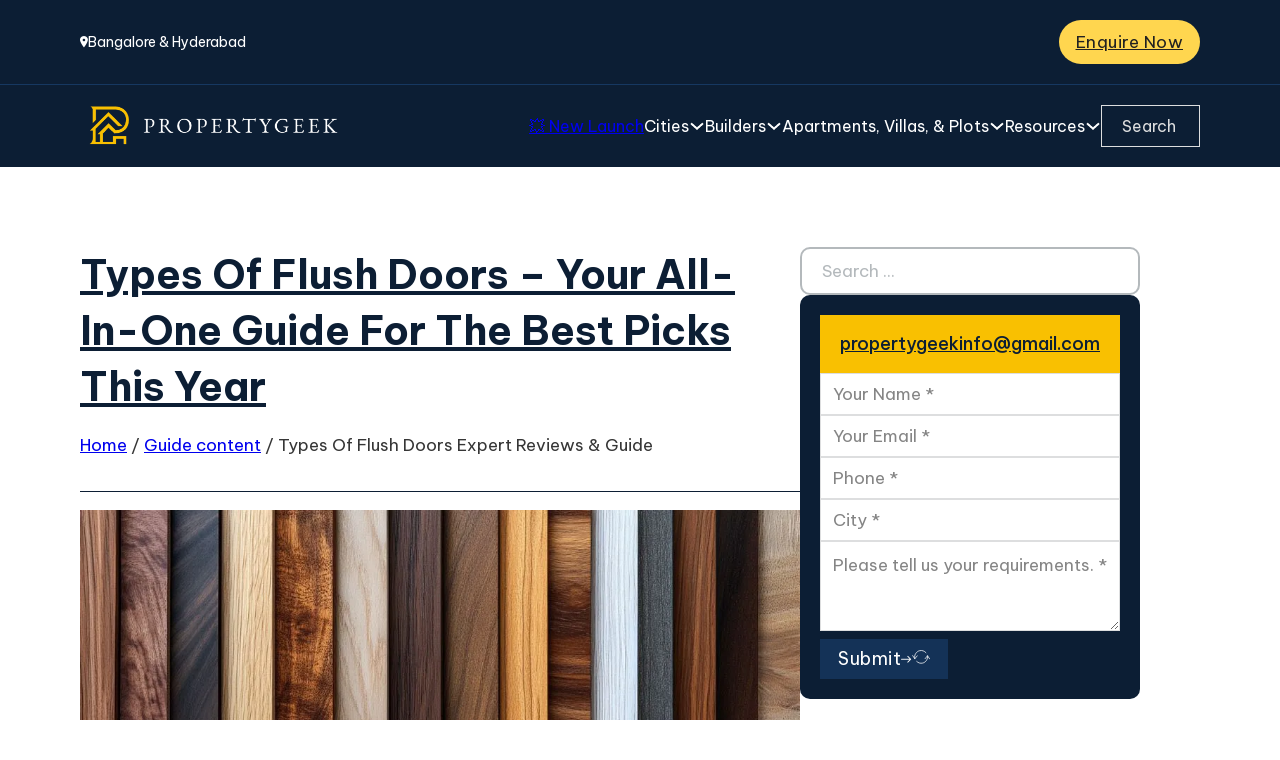

--- FILE ---
content_type: text/html; charset=UTF-8
request_url: https://www.propertygeek.in/different-types-of-flush-doors-in-india/
body_size: 27153
content:
<!DOCTYPE html>
<html lang="en-US" prefix="og: https://ogp.me/ns#">
<head>
<meta charset="UTF-8">
<meta name="viewport" content="width=device-width, initial-scale=1">

<!-- Search Engine Optimization by Rank Math PRO - https://rankmath.com/ -->
<title>Different Types Of Flush Doors In India With Pros &amp; Cons</title>
<meta name="description" content="In simple words and to understand, here are the different types of flush doors used in buildings"/>
<meta name="robots" content="follow, index, max-snippet:-1, max-video-preview:-1, max-image-preview:large"/>
<link rel="canonical" href="https://www.propertygeek.in/different-types-of-flush-doors-in-india/" />
<meta property="og:locale" content="en_US" />
<meta property="og:type" content="article" />
<meta property="og:title" content="Different Types Of Flush Doors In India With Pros &amp; Cons" />
<meta property="og:description" content="In simple words and to understand, here are the different types of flush doors used in buildings" />
<meta property="og:url" content="https://www.propertygeek.in/different-types-of-flush-doors-in-india/" />
<meta property="og:site_name" content="PropertyGeek" />
<meta property="article:publisher" content="https://www.facebook.com/propertygeekindia" />
<meta property="article:author" content="https://www.facebook.com/narinarayana" />
<meta property="article:section" content="Guide content" />
<meta property="og:updated_time" content="2025-04-24T20:34:00+05:30" />
<meta property="fb:app_id" content="101169468040430" />
<meta property="og:image" content="https://www.propertygeek.in/wp-content/uploads/2025/04/Types-Of-Flush-Doors-Your-All-In-One-Guide-For-The-Best-Picks-This-Year.webp" />
<meta property="og:image:secure_url" content="https://www.propertygeek.in/wp-content/uploads/2025/04/Types-Of-Flush-Doors-Your-All-In-One-Guide-For-The-Best-Picks-This-Year.webp" />
<meta property="og:image:width" content="1024" />
<meta property="og:image:height" content="576" />
<meta property="og:image:alt" content="types of flush doors" />
<meta property="og:image:type" content="image/webp" />
<meta property="article:published_time" content="2022-05-18T10:48:38+05:30" />
<meta property="article:modified_time" content="2025-04-24T20:34:00+05:30" />
<meta name="twitter:card" content="summary_large_image" />
<meta name="twitter:title" content="Different Types Of Flush Doors In India With Pros &amp; Cons" />
<meta name="twitter:description" content="In simple words and to understand, here are the different types of flush doors used in buildings" />
<meta name="twitter:site" content="@propertygeek1" />
<meta name="twitter:creator" content="@propertygeek1" />
<meta name="twitter:image" content="https://www.propertygeek.in/wp-content/uploads/2025/04/Types-Of-Flush-Doors-Your-All-In-One-Guide-For-The-Best-Picks-This-Year.webp" />
<meta name="twitter:label1" content="Written by" />
<meta name="twitter:data1" content="Property Geek" />
<meta name="twitter:label2" content="Time to read" />
<meta name="twitter:data2" content="7 minutes" />
<script type="application/ld+json" class="rank-math-schema-pro">{"@context":"https://schema.org","@graph":[{"@type":"Place","@id":"https://www.propertygeek.in/#place","address":{"@type":"PostalAddress","streetAddress":"6th Cross,","addressLocality":"Bangalore","addressRegion":"Karnataka","postalCode":"560068","addressCountry":"India"}},{"@type":["RealEstateAgent","Organization"],"@id":"https://www.propertygeek.in/#organization","name":"PropertyGeek","url":"https://www.propertygeek.in","sameAs":["https://www.facebook.com/propertygeekindia","https://twitter.com/propertygeek1"],"email":"propertygeekinfo@gmail.com","address":{"@type":"PostalAddress","streetAddress":"6th Cross,","addressLocality":"Bangalore","addressRegion":"Karnataka","postalCode":"560068","addressCountry":"India"},"logo":{"@type":"ImageObject","@id":"https://www.propertygeek.in/#logo","url":"https://www.propertygeek.in/wp-content/uploads/2021/08/Propertygeek-favicon.png","contentUrl":"https://www.propertygeek.in/wp-content/uploads/2021/08/Propertygeek-favicon.png","caption":"PropertyGeek","inLanguage":"en-US","width":"320","height":"320"},"priceRange":"30000000","openingHours":["Monday,Tuesday,Wednesday,Thursday,Friday,Saturday,Sunday 09:00-17:00"],"location":{"@id":"https://www.propertygeek.in/#place"},"image":{"@id":"https://www.propertygeek.in/#logo"},"telephone":"7304090352"},{"@type":"WebSite","@id":"https://www.propertygeek.in/#website","url":"https://www.propertygeek.in","name":"PropertyGeek","publisher":{"@id":"https://www.propertygeek.in/#organization"},"inLanguage":"en-US"},{"@type":"ImageObject","@id":"https://www.propertygeek.in/wp-content/uploads/2022/05/Different-Types-Of-Flush-Doors-1.jpg","url":"https://www.propertygeek.in/wp-content/uploads/2022/05/Different-Types-Of-Flush-Doors-1.jpg","width":"275","height":"183","caption":"types of flush doors","inLanguage":"en-US"},{"@type":"BreadcrumbList","@id":"https://www.propertygeek.in/different-types-of-flush-doors-in-india/#breadcrumb","itemListElement":[{"@type":"ListItem","position":"1","item":{"@id":"https://www.propertygeek.in","name":"Home"}},{"@type":"ListItem","position":"2","item":{"@id":"https://www.propertygeek.in/category/guide-content/","name":"Guide content"}},{"@type":"ListItem","position":"3","item":{"@id":"https://www.propertygeek.in/different-types-of-flush-doors-in-india/","name":"Types Of Flush Doors Expert Reviews &amp; Guide"}}]},{"@type":"WebPage","@id":"https://www.propertygeek.in/different-types-of-flush-doors-in-india/#webpage","url":"https://www.propertygeek.in/different-types-of-flush-doors-in-india/","name":"Different Types Of Flush Doors In India With Pros &amp; Cons","datePublished":"2022-05-18T10:48:38+05:30","dateModified":"2025-04-24T20:34:00+05:30","isPartOf":{"@id":"https://www.propertygeek.in/#website"},"primaryImageOfPage":{"@id":"https://www.propertygeek.in/wp-content/uploads/2022/05/Different-Types-Of-Flush-Doors-1.jpg"},"inLanguage":"en-US","breadcrumb":{"@id":"https://www.propertygeek.in/different-types-of-flush-doors-in-india/#breadcrumb"}},{"@type":"Person","@id":"https://www.propertygeek.in/author/admin/","name":"Property Geek","url":"https://www.propertygeek.in/author/admin/","image":{"@type":"ImageObject","@id":"https://secure.gravatar.com/avatar/0a2d3578938823637ca9ad69dfe9688f?s=96&amp;d=retro&amp;r=g","url":"https://secure.gravatar.com/avatar/0a2d3578938823637ca9ad69dfe9688f?s=96&amp;d=retro&amp;r=g","caption":"Property Geek","inLanguage":"en-US"},"sameAs":["https://www.propertygeek.in"],"worksFor":{"@id":"https://www.propertygeek.in/#organization"}},{"articleSection":"Guide content, Home Decor","headline":"Different Types Of Flush Doors In India With Pros &amp; Cons","description":"In simple words and to understand, here are the different types of flush doors used in buildings","keywords":"types of flush doors","@type":"Article","author":{"@id":"https://www.propertygeek.in/author/admin/","name":"Property Geek"},"datePublished":"2022-05-18T10:48:38+05:30","dateModified":"2025-04-24T20:34:00+05:30","image":{"@id":"https://www.propertygeek.in/wp-content/uploads/2022/05/Different-Types-Of-Flush-Doors-1.jpg"},"name":"Different Types Of Flush Doors In India With Pros &amp; Cons","@id":"https://www.propertygeek.in/different-types-of-flush-doors-in-india/#schema-597547","isPartOf":{"@id":"https://www.propertygeek.in/different-types-of-flush-doors-in-india/#webpage"},"publisher":{"@id":"https://www.propertygeek.in/#organization"},"inLanguage":"en-US","mainEntityOfPage":{"@id":"https://www.propertygeek.in/different-types-of-flush-doors-in-india/#webpage"}}]}</script>
<!-- /Rank Math WordPress SEO plugin -->

<link rel='dns-prefetch' href='//www.googletagmanager.com' />
<link rel='dns-prefetch' href='//fonts.googleapis.com' />
<link rel='dns-prefetch' href='//pagead2.googlesyndication.com' />
<script>
window._wpemojiSettings = {"baseUrl":"https:\/\/s.w.org\/images\/core\/emoji\/15.0.3\/72x72\/","ext":".png","svgUrl":"https:\/\/s.w.org\/images\/core\/emoji\/15.0.3\/svg\/","svgExt":".svg","source":{"concatemoji":"https:\/\/www.propertygeek.in\/wp-includes\/js\/wp-emoji-release.min.js?ver=6.5.7"}};
/*! This file is auto-generated */
!function(i,n){var o,s,e;function c(e){try{var t={supportTests:e,timestamp:(new Date).valueOf()};sessionStorage.setItem(o,JSON.stringify(t))}catch(e){}}function p(e,t,n){e.clearRect(0,0,e.canvas.width,e.canvas.height),e.fillText(t,0,0);var t=new Uint32Array(e.getImageData(0,0,e.canvas.width,e.canvas.height).data),r=(e.clearRect(0,0,e.canvas.width,e.canvas.height),e.fillText(n,0,0),new Uint32Array(e.getImageData(0,0,e.canvas.width,e.canvas.height).data));return t.every(function(e,t){return e===r[t]})}function u(e,t,n){switch(t){case"flag":return n(e,"\ud83c\udff3\ufe0f\u200d\u26a7\ufe0f","\ud83c\udff3\ufe0f\u200b\u26a7\ufe0f")?!1:!n(e,"\ud83c\uddfa\ud83c\uddf3","\ud83c\uddfa\u200b\ud83c\uddf3")&&!n(e,"\ud83c\udff4\udb40\udc67\udb40\udc62\udb40\udc65\udb40\udc6e\udb40\udc67\udb40\udc7f","\ud83c\udff4\u200b\udb40\udc67\u200b\udb40\udc62\u200b\udb40\udc65\u200b\udb40\udc6e\u200b\udb40\udc67\u200b\udb40\udc7f");case"emoji":return!n(e,"\ud83d\udc26\u200d\u2b1b","\ud83d\udc26\u200b\u2b1b")}return!1}function f(e,t,n){var r="undefined"!=typeof WorkerGlobalScope&&self instanceof WorkerGlobalScope?new OffscreenCanvas(300,150):i.createElement("canvas"),a=r.getContext("2d",{willReadFrequently:!0}),o=(a.textBaseline="top",a.font="600 32px Arial",{});return e.forEach(function(e){o[e]=t(a,e,n)}),o}function t(e){var t=i.createElement("script");t.src=e,t.defer=!0,i.head.appendChild(t)}"undefined"!=typeof Promise&&(o="wpEmojiSettingsSupports",s=["flag","emoji"],n.supports={everything:!0,everythingExceptFlag:!0},e=new Promise(function(e){i.addEventListener("DOMContentLoaded",e,{once:!0})}),new Promise(function(t){var n=function(){try{var e=JSON.parse(sessionStorage.getItem(o));if("object"==typeof e&&"number"==typeof e.timestamp&&(new Date).valueOf()<e.timestamp+604800&&"object"==typeof e.supportTests)return e.supportTests}catch(e){}return null}();if(!n){if("undefined"!=typeof Worker&&"undefined"!=typeof OffscreenCanvas&&"undefined"!=typeof URL&&URL.createObjectURL&&"undefined"!=typeof Blob)try{var e="postMessage("+f.toString()+"("+[JSON.stringify(s),u.toString(),p.toString()].join(",")+"));",r=new Blob([e],{type:"text/javascript"}),a=new Worker(URL.createObjectURL(r),{name:"wpTestEmojiSupports"});return void(a.onmessage=function(e){c(n=e.data),a.terminate(),t(n)})}catch(e){}c(n=f(s,u,p))}t(n)}).then(function(e){for(var t in e)n.supports[t]=e[t],n.supports.everything=n.supports.everything&&n.supports[t],"flag"!==t&&(n.supports.everythingExceptFlag=n.supports.everythingExceptFlag&&n.supports[t]);n.supports.everythingExceptFlag=n.supports.everythingExceptFlag&&!n.supports.flag,n.DOMReady=!1,n.readyCallback=function(){n.DOMReady=!0}}).then(function(){return e}).then(function(){var e;n.supports.everything||(n.readyCallback(),(e=n.source||{}).concatemoji?t(e.concatemoji):e.wpemoji&&e.twemoji&&(t(e.twemoji),t(e.wpemoji)))}))}((window,document),window._wpemojiSettings);
</script>
<!-- www.propertygeek.in is managing ads with Advanced Ads 2.0.8 – https://wpadvancedads.com/ --><script id="prope-ready">
			window.advanced_ads_ready=function(e,a){a=a||"complete";var d=function(e){return"interactive"===a?"loading"!==e:"complete"===e};d(document.readyState)?e():document.addEventListener("readystatechange",(function(a){d(a.target.readyState)&&e()}),{once:"interactive"===a})},window.advanced_ads_ready_queue=window.advanced_ads_ready_queue||[];		</script>
		<link rel="preconnect" href="https://fonts.gstatic.com/" crossorigin><style id='wp-emoji-styles-inline-css'>

	img.wp-smiley, img.emoji {
		display: inline !important;
		border: none !important;
		box-shadow: none !important;
		height: 1em !important;
		width: 1em !important;
		margin: 0 0.07em !important;
		vertical-align: -0.1em !important;
		background: none !important;
		padding: 0 !important;
	}
</style>
<link rel='stylesheet' id='wp-block-library-css' href='https://www.propertygeek.in/wp-includes/css/dist/block-library/style.min.css?ver=6.5.7' media='all' />
<style id='aab-horizontal-accordion-style-inline-css'>
/*!********************************************************************************************************************************************************************************************************************************************************************************************!*\
  !*** css ./node_modules/@wordpress/scripts/node_modules/css-loader/dist/cjs.js??ruleSet[1].rules[4].use[1]!./node_modules/postcss-loader/dist/cjs.js??ruleSet[1].rules[4].use[2]!./node_modules/sass-loader/dist/cjs.js??ruleSet[1].rules[4].use[3]!./src/horizontal-accordion/style.scss ***!
  \********************************************************************************************************************************************************************************************************************************************************************************************/
.wp-block-aab-horizontal-accordion > .block-editor-inner-blocks > .block-editor-block-list__layout,
.wp-block-aab-horizontal-accordion {
  display: flex;
  gap: 5px;
  padding: 5px;
}
.wp-block-aab-horizontal-accordion > .block-editor-inner-blocks > .block-editor-block-list__layout, .wp-block-aab-horizontal-accordion > .block-editor-inner-blocks > .block-editor-block-list__layout *,
.wp-block-aab-horizontal-accordion,
.wp-block-aab-horizontal-accordion * {
  box-sizing: border-box;
}

/*# sourceMappingURL=style-index.css.map*/
</style>
<style id='aab-horizontal-accordion-item-style-inline-css'>
/*!*************************************************************************************************************************************************************************************************************************************************************************************************!*\
  !*** css ./node_modules/@wordpress/scripts/node_modules/css-loader/dist/cjs.js??ruleSet[1].rules[4].use[1]!./node_modules/postcss-loader/dist/cjs.js??ruleSet[1].rules[4].use[2]!./node_modules/sass-loader/dist/cjs.js??ruleSet[1].rules[4].use[3]!./src/horizontal-accordion-item/style.scss ***!
  \*************************************************************************************************************************************************************************************************************************************************************************************************/
.wp-block-aab-horizontal-accordion .block-editor-inner-blocks {
  width: 100%;
}
.wp-block-aab-horizontal-accordion .block-editor-inner-blocks .block-editor-block-list__layout {
  width: 100%;
}
.wp-block-aab-horizontal-accordion .wp-block-aab-horizontal-accordion-item {
  height: 500px;
  min-width: 100px;
  width: 100px;
  background-color: #f0f2f5;
  padding: 10px 15px;
  border-radius: 5px;
  overflow: hidden;
  cursor: pointer;
}
.wp-block-aab-horizontal-accordion .wp-block-aab-horizontal-accordion-item, .wp-block-aab-horizontal-accordion .wp-block-aab-horizontal-accordion-item * {
  transition-duration: 1s;
}
.wp-block-aab-horizontal-accordion .wp-block-aab-horizontal-accordion-item > .aahb_accordion_head {
  overflow: hidden;
}
.wp-block-aab-horizontal-accordion .wp-block-aab-horizontal-accordion-item > .aahb_accordion_head > .aahb_accordion_icon_wrapper {
  width: 40px;
  height: 40px;
  border-radius: 5px;
  overflow: hidden;
  display: flex;
  justify-content: center;
  align-items: center;
  color: #eee;
}
.wp-block-aab-horizontal-accordion .wp-block-aab-horizontal-accordion-item > .aahb_accordion_head > .aahb_accordion_icon_wrapper > .aahb_accordion_icon {
  width: 100%;
  height: 100%;
}
.wp-block-aab-horizontal-accordion .wp-block-aab-horizontal-accordion-item > .aahb_accordion_head > .aahb_accordion_icon_wrapper > .aahb_icon_upload {
  cursor: pointer;
  display: none;
}
.wp-block-aab-horizontal-accordion .wp-block-aab-horizontal-accordion-item > .aahb_accordion_head > .aahb_accordion_icon_wrapper:not(.frontend):hover {
  transition-duration: 0ms;
  background-color: #777;
}
.wp-block-aab-horizontal-accordion .wp-block-aab-horizontal-accordion-item > .aahb_accordion_head > .aahb_accordion_icon_wrapper:not(.frontend):hover > .aahb_accordion_icon {
  display: none;
}
.wp-block-aab-horizontal-accordion .wp-block-aab-horizontal-accordion-item > .aahb_accordion_head > .aahb_accordion_icon_wrapper:not(.frontend):hover > .aahb_icon_upload {
  display: block;
}
.wp-block-aab-horizontal-accordion .wp-block-aab-horizontal-accordion-item > .aahb_accordion_head > .aahb_accordion_heading {
  opacity: 0;
  padding: 10px 0;
}
.wp-block-aab-horizontal-accordion .wp-block-aab-horizontal-accordion-item > .aahb_accordion_head > .aahb_accordion_heading .aahb_heading, .wp-block-aab-horizontal-accordion .wp-block-aab-horizontal-accordion-item > .aahb_accordion_head > .aahb_accordion_heading .aahb_subheading {
  margin: 0;
  padding: 0;
  line-height: 28px;
  font-size: 16px;
  white-space: nowrap !important;
  overflow: hidden;
  text-overflow: ellipsis;
}
.wp-block-aab-horizontal-accordion .wp-block-aab-horizontal-accordion-item > .aahb_accordion_body > .block-editor-inner-blocks > .block-editor-block-list__layout, .wp-block-aab-horizontal-accordion .wp-block-aab-horizontal-accordion-item > .aahb_accordion_body {
  width: 500px;
  filter: blur(5px);
  transition-duration: 100ms;
}
.wp-block-aab-horizontal-accordion .wp-block-aab-horizontal-accordion-item > .aahb_accordion_body > .block-editor-inner-blocks > .block-editor-block-list__layout .wp-block-image img[alt=aahb-trees-water], .wp-block-aab-horizontal-accordion .wp-block-aab-horizontal-accordion-item > .aahb_accordion_body .wp-block-image img[alt=aahb-trees-water] {
  border-radius: 10px;
}
.wp-block-aab-horizontal-accordion .wp-block-aab-horizontal-accordion-item.active {
  width: 100%;
  overflow: auto;
  scrollbar-width: none;
}
.wp-block-aab-horizontal-accordion .wp-block-aab-horizontal-accordion-item.active > .aahb_accordion_head > .aahb_accordion_heading {
  opacity: 100%;
}
.wp-block-aab-horizontal-accordion .wp-block-aab-horizontal-accordion-item.active > .aahb_accordion_body > .block-editor-inner-blocks > .block-editor-block-list__layout, .wp-block-aab-horizontal-accordion .wp-block-aab-horizontal-accordion-item.active > .aahb_accordion_body {
  filter: blur(0);
  max-width: 500px;
}

/*# sourceMappingURL=style-index.css.map*/
</style>
<link rel='stylesheet' id='dashicons-css' href='https://www.propertygeek.in/wp-includes/css/dashicons.min.css?ver=6.5.7' media='all' />
<style id='classic-theme-styles-inline-css'>
/*! This file is auto-generated */
.wp-block-button__link{color:#fff;background-color:#32373c;border-radius:9999px;box-shadow:none;text-decoration:none;padding:calc(.667em + 2px) calc(1.333em + 2px);font-size:1.125em}.wp-block-file__button{background:#32373c;color:#fff;text-decoration:none}
</style>
<style id='global-styles-inline-css'>
body{--wp--preset--color--black: #000000;--wp--preset--color--cyan-bluish-gray: #abb8c3;--wp--preset--color--white: #ffffff;--wp--preset--color--pale-pink: #f78da7;--wp--preset--color--vivid-red: #cf2e2e;--wp--preset--color--luminous-vivid-orange: #ff6900;--wp--preset--color--luminous-vivid-amber: #fcb900;--wp--preset--color--light-green-cyan: #7bdcb5;--wp--preset--color--vivid-green-cyan: #00d084;--wp--preset--color--pale-cyan-blue: #8ed1fc;--wp--preset--color--vivid-cyan-blue: #0693e3;--wp--preset--color--vivid-purple: #9b51e0;--wp--preset--gradient--vivid-cyan-blue-to-vivid-purple: linear-gradient(135deg,rgba(6,147,227,1) 0%,rgb(155,81,224) 100%);--wp--preset--gradient--light-green-cyan-to-vivid-green-cyan: linear-gradient(135deg,rgb(122,220,180) 0%,rgb(0,208,130) 100%);--wp--preset--gradient--luminous-vivid-amber-to-luminous-vivid-orange: linear-gradient(135deg,rgba(252,185,0,1) 0%,rgba(255,105,0,1) 100%);--wp--preset--gradient--luminous-vivid-orange-to-vivid-red: linear-gradient(135deg,rgba(255,105,0,1) 0%,rgb(207,46,46) 100%);--wp--preset--gradient--very-light-gray-to-cyan-bluish-gray: linear-gradient(135deg,rgb(238,238,238) 0%,rgb(169,184,195) 100%);--wp--preset--gradient--cool-to-warm-spectrum: linear-gradient(135deg,rgb(74,234,220) 0%,rgb(151,120,209) 20%,rgb(207,42,186) 40%,rgb(238,44,130) 60%,rgb(251,105,98) 80%,rgb(254,248,76) 100%);--wp--preset--gradient--blush-light-purple: linear-gradient(135deg,rgb(255,206,236) 0%,rgb(152,150,240) 100%);--wp--preset--gradient--blush-bordeaux: linear-gradient(135deg,rgb(254,205,165) 0%,rgb(254,45,45) 50%,rgb(107,0,62) 100%);--wp--preset--gradient--luminous-dusk: linear-gradient(135deg,rgb(255,203,112) 0%,rgb(199,81,192) 50%,rgb(65,88,208) 100%);--wp--preset--gradient--pale-ocean: linear-gradient(135deg,rgb(255,245,203) 0%,rgb(182,227,212) 50%,rgb(51,167,181) 100%);--wp--preset--gradient--electric-grass: linear-gradient(135deg,rgb(202,248,128) 0%,rgb(113,206,126) 100%);--wp--preset--gradient--midnight: linear-gradient(135deg,rgb(2,3,129) 0%,rgb(40,116,252) 100%);--wp--preset--font-size--small: 13px;--wp--preset--font-size--medium: 20px;--wp--preset--font-size--large: 36px;--wp--preset--font-size--x-large: 42px;--wp--preset--spacing--20: 0.44rem;--wp--preset--spacing--30: 0.67rem;--wp--preset--spacing--40: 1rem;--wp--preset--spacing--50: 1.5rem;--wp--preset--spacing--60: 2.25rem;--wp--preset--spacing--70: 3.38rem;--wp--preset--spacing--80: 5.06rem;--wp--preset--shadow--natural: 6px 6px 9px rgba(0, 0, 0, 0.2);--wp--preset--shadow--deep: 12px 12px 50px rgba(0, 0, 0, 0.4);--wp--preset--shadow--sharp: 6px 6px 0px rgba(0, 0, 0, 0.2);--wp--preset--shadow--outlined: 6px 6px 0px -3px rgba(255, 255, 255, 1), 6px 6px rgba(0, 0, 0, 1);--wp--preset--shadow--crisp: 6px 6px 0px rgba(0, 0, 0, 1);}:where(.is-layout-flex){gap: 0.5em;}:where(.is-layout-grid){gap: 0.5em;}body .is-layout-flex{display: flex;}body .is-layout-flex{flex-wrap: wrap;align-items: center;}body .is-layout-flex > *{margin: 0;}body .is-layout-grid{display: grid;}body .is-layout-grid > *{margin: 0;}:where(.wp-block-columns.is-layout-flex){gap: 2em;}:where(.wp-block-columns.is-layout-grid){gap: 2em;}:where(.wp-block-post-template.is-layout-flex){gap: 1.25em;}:where(.wp-block-post-template.is-layout-grid){gap: 1.25em;}.has-black-color{color: var(--wp--preset--color--black) !important;}.has-cyan-bluish-gray-color{color: var(--wp--preset--color--cyan-bluish-gray) !important;}.has-white-color{color: var(--wp--preset--color--white) !important;}.has-pale-pink-color{color: var(--wp--preset--color--pale-pink) !important;}.has-vivid-red-color{color: var(--wp--preset--color--vivid-red) !important;}.has-luminous-vivid-orange-color{color: var(--wp--preset--color--luminous-vivid-orange) !important;}.has-luminous-vivid-amber-color{color: var(--wp--preset--color--luminous-vivid-amber) !important;}.has-light-green-cyan-color{color: var(--wp--preset--color--light-green-cyan) !important;}.has-vivid-green-cyan-color{color: var(--wp--preset--color--vivid-green-cyan) !important;}.has-pale-cyan-blue-color{color: var(--wp--preset--color--pale-cyan-blue) !important;}.has-vivid-cyan-blue-color{color: var(--wp--preset--color--vivid-cyan-blue) !important;}.has-vivid-purple-color{color: var(--wp--preset--color--vivid-purple) !important;}.has-black-background-color{background-color: var(--wp--preset--color--black) !important;}.has-cyan-bluish-gray-background-color{background-color: var(--wp--preset--color--cyan-bluish-gray) !important;}.has-white-background-color{background-color: var(--wp--preset--color--white) !important;}.has-pale-pink-background-color{background-color: var(--wp--preset--color--pale-pink) !important;}.has-vivid-red-background-color{background-color: var(--wp--preset--color--vivid-red) !important;}.has-luminous-vivid-orange-background-color{background-color: var(--wp--preset--color--luminous-vivid-orange) !important;}.has-luminous-vivid-amber-background-color{background-color: var(--wp--preset--color--luminous-vivid-amber) !important;}.has-light-green-cyan-background-color{background-color: var(--wp--preset--color--light-green-cyan) !important;}.has-vivid-green-cyan-background-color{background-color: var(--wp--preset--color--vivid-green-cyan) !important;}.has-pale-cyan-blue-background-color{background-color: var(--wp--preset--color--pale-cyan-blue) !important;}.has-vivid-cyan-blue-background-color{background-color: var(--wp--preset--color--vivid-cyan-blue) !important;}.has-vivid-purple-background-color{background-color: var(--wp--preset--color--vivid-purple) !important;}.has-black-border-color{border-color: var(--wp--preset--color--black) !important;}.has-cyan-bluish-gray-border-color{border-color: var(--wp--preset--color--cyan-bluish-gray) !important;}.has-white-border-color{border-color: var(--wp--preset--color--white) !important;}.has-pale-pink-border-color{border-color: var(--wp--preset--color--pale-pink) !important;}.has-vivid-red-border-color{border-color: var(--wp--preset--color--vivid-red) !important;}.has-luminous-vivid-orange-border-color{border-color: var(--wp--preset--color--luminous-vivid-orange) !important;}.has-luminous-vivid-amber-border-color{border-color: var(--wp--preset--color--luminous-vivid-amber) !important;}.has-light-green-cyan-border-color{border-color: var(--wp--preset--color--light-green-cyan) !important;}.has-vivid-green-cyan-border-color{border-color: var(--wp--preset--color--vivid-green-cyan) !important;}.has-pale-cyan-blue-border-color{border-color: var(--wp--preset--color--pale-cyan-blue) !important;}.has-vivid-cyan-blue-border-color{border-color: var(--wp--preset--color--vivid-cyan-blue) !important;}.has-vivid-purple-border-color{border-color: var(--wp--preset--color--vivid-purple) !important;}.has-vivid-cyan-blue-to-vivid-purple-gradient-background{background: var(--wp--preset--gradient--vivid-cyan-blue-to-vivid-purple) !important;}.has-light-green-cyan-to-vivid-green-cyan-gradient-background{background: var(--wp--preset--gradient--light-green-cyan-to-vivid-green-cyan) !important;}.has-luminous-vivid-amber-to-luminous-vivid-orange-gradient-background{background: var(--wp--preset--gradient--luminous-vivid-amber-to-luminous-vivid-orange) !important;}.has-luminous-vivid-orange-to-vivid-red-gradient-background{background: var(--wp--preset--gradient--luminous-vivid-orange-to-vivid-red) !important;}.has-very-light-gray-to-cyan-bluish-gray-gradient-background{background: var(--wp--preset--gradient--very-light-gray-to-cyan-bluish-gray) !important;}.has-cool-to-warm-spectrum-gradient-background{background: var(--wp--preset--gradient--cool-to-warm-spectrum) !important;}.has-blush-light-purple-gradient-background{background: var(--wp--preset--gradient--blush-light-purple) !important;}.has-blush-bordeaux-gradient-background{background: var(--wp--preset--gradient--blush-bordeaux) !important;}.has-luminous-dusk-gradient-background{background: var(--wp--preset--gradient--luminous-dusk) !important;}.has-pale-ocean-gradient-background{background: var(--wp--preset--gradient--pale-ocean) !important;}.has-electric-grass-gradient-background{background: var(--wp--preset--gradient--electric-grass) !important;}.has-midnight-gradient-background{background: var(--wp--preset--gradient--midnight) !important;}.has-small-font-size{font-size: var(--wp--preset--font-size--small) !important;}.has-medium-font-size{font-size: var(--wp--preset--font-size--medium) !important;}.has-large-font-size{font-size: var(--wp--preset--font-size--large) !important;}.has-x-large-font-size{font-size: var(--wp--preset--font-size--x-large) !important;}
.wp-block-navigation a:where(:not(.wp-element-button)){color: inherit;}
:where(.wp-block-post-template.is-layout-flex){gap: 1.25em;}:where(.wp-block-post-template.is-layout-grid){gap: 1.25em;}
:where(.wp-block-columns.is-layout-flex){gap: 2em;}:where(.wp-block-columns.is-layout-grid){gap: 2em;}
.wp-block-pullquote{font-size: 1.5em;line-height: 1.6;}
</style>
<link rel='stylesheet' id='bricks-frontend-css' href='https://www.propertygeek.in/wp-content/themes/bricks/assets/css/frontend.min.css?ver=1734682551' media='all' />
<link rel='stylesheet' id='bricks-child-css' href='https://www.propertygeek.in/wp-content/themes/bricks-child/style.css?ver=1716217012' media='all' />
<link rel='stylesheet' id='bricks-font-awesome-6-brands-css' href='https://www.propertygeek.in/wp-content/themes/bricks/assets/css/libs/font-awesome-6-brands.min.css?ver=1716217012' media='all' />
<link rel='stylesheet' id='bricks-font-awesome-6-css' href='https://www.propertygeek.in/wp-content/themes/bricks/assets/css/libs/font-awesome-6.min.css?ver=1716217012' media='all' />
<link rel='stylesheet' id='bricks-ionicons-css' href='https://www.propertygeek.in/wp-content/themes/bricks/assets/css/libs/ionicons.min.css?ver=1716217012' media='all' />
<style id='bricks-frontend-inline-inline-css'>
/* GLOBAL VARIABLES CSS */
:root {--bodyText: 17px;}
/* COLOR VARS */
:root {
--bricks-color-koriqv: #0c1e34;
--bricks-color-kwaoaj: #f9c001;
--bricks-color-xielyu: #ffffff;
--bricks-color-psvxea: #163861;
--bricks-color-cprmpj: #363636;
--bricks-color-kxucxm: #081721;
--bricks-color-egphps: #a4217a;
--bricks-color-nnoote: #3a7fd4;
--bricks-color-wgkvmr: #e2ecf9;
--bricks-color-jkypqc: #e2ecf9;
}

/* THEME STYLE CSS */

/* BREAKPOINT: Desktop (BASE) */
 .brxe-container {max-width: 1280px; width: 100%; column-gap: 40px; row-gap: 40px}
 #brx-content.wordpress {max-width: 1280px; width: 100%}
 .woocommerce main.site-main {width: 100%}
 body {font-family: "Be Vietnam Pro"; font-size: var(--bodyText); font-weight: 400; line-height: 1.6}
 h1,  h2,  h3,  h4,  h5,  h6 {font-family: "Be Vietnam Pro"}
 h1 {font-size: 40px}
 h2 {font-size: 32px; line-height: 1.6; margin-top: 1.5rem; margin-bottom: 1.5rem}
 h3 {font-size: 27px; margin-top: 1.5rem; margin-bottom: 1.5rem}
 h4 {font-size: 22px}
 h5 {font-size: 22px}
 h6 {font-size: 22px}
 .brxe-section {padding-top: 80px; padding-right: 80px; padding-bottom: 80px; padding-left: 80px}
.brxe-list .separator {display: none}
 .brxe-text {font-size: 17px; font-weight: 400; line-height: 1.6}
 .brxe-text-basic {font-size: 17px; font-weight: 400; line-height: 1.6}

/* GLOBAL CLASSES CSS */

/* BREAKPOINT: Desktop (BASE) */
.mega-menu-container.brxe-div {background-color: rgba(255, 255, 255, 0); padding-top: 2rem}


/* BREAKPOINT: Desktop (BASE) */
.mega-menu-inner.brxe-block {justify-items: flex-end; max-width: 1440px; margin-right: auto; margin-left: auto; align-self: flex-end !important; flex-direction: row; display: flex; border-bottom-right-radius: 16px; border-bottom-left-radius: 16px}
.mega-menu-inner.brxe-block > .brxe-container {padding-top: 20px; padding-right: 30px; padding-bottom: 20px; padding-left: 30px}
.mega-menu-inner.brxe-block > .brxe-block {padding-top: 20px; padding-right: 30px; padding-bottom: 20px; padding-left: 30px}
.mega-menu-inner.brxe-block > .brxe-div {padding-top: 20px; padding-right: 30px; padding-bottom: 20px; padding-left: 30px}


/* BREAKPOINT: Desktop (BASE) */
.mega-menu-innerchild.brxe-container {background-color: var(--bricks-color-xielyu); max-width: 650px; margin-right: 0; border: 1px solid var(--bricks-color-cprmpj); border-bottom-right-radius: 16px; border-bottom-left-radius: 16px; flex-direction: row}

/* BREAKPOINT: Tablet portrait */
@media (max-width: 991px) {
.mega-menu-innerchild.brxe-container {max-width: 100%}
}

/* BREAKPOINT: Desktop (BASE) */
.sub-heading.brxe-heading {color: #ffffff; font-size: 20px; text-align: left; font-weight: 500; line-height: 24px; margin-bottom: 20px}


/* GLOBAL CSS */
body{
  overflow-x: hidden;
}

table {
    width: 100%;
    background-color: #ffffff;
    border-collapse: collapse;
    border-width: 1px;
    border-color: #0c1e34;
    border-style: solid;
    color: #0c1e34;
}

table td,
  table.customTable th {
    border-width: 1px;
    border-color: #0c1e34;
    border-style: solid;
    padding: 6px;
    text-align: left;
}

table thead {
    background-color: #f9c001;
}

.aagb__accordion_title{
 font-size: 19px;
}
/* HEADER CSS (ID: 48713) */

/* BREAKPOINT: Desktop (BASE) */
#brxe-roqrtp {color: var(--bricks-color-xielyu); font-size: 14px; gap: 10px}


/* BREAKPOINT: Desktop (BASE) */
#brxe-parbbd {position: static; align-self: flex-end; right: 90px; scroll-snap-align: end}


/* BREAKPOINT: Desktop (BASE) */
#brxe-uimbtf {flex-direction: row; column-gap: 32px; align-items: center; justify-content: space-between}


/* BREAKPOINT: Desktop (BASE) */
#brxe-frgbso {background-color: var(--bricks-color-koriqv); border-bottom: 1px solid var(--bricks-color-psvxea); padding-top: 2rem; padding-bottom: 2rem}

/* BREAKPOINT: Tablet portrait */
@media (max-width: 991px) {
#brxe-frgbso {padding-right: 40px; padding-left: 40px}
}
/* BREAKPOINT: Mobile portrait */
@media (max-width: 478px) {
#brxe-frgbso {padding-right: 1rem; padding-left: 1rem}
}

/* BREAKPOINT: Desktop (BASE) */
#brxe-lnyhpx .bricks-site-logo {height: 44px; width: 270px}


/* BREAKPOINT: Tablet portrait */
@media (max-width: 991px) {
#brxe-obgcyl {font-size: 26px}
}
/* BREAKPOINT: Mobile landscape */
@media (max-width: 767px) {
#brxe-obgcyl {font-size: 28px}
}

/* BREAKPOINT: Tablet portrait */
@media (max-width: 991px) {
#brxe-whihcq {display: flex; justify-content: flex-end}
}

/* BREAKPOINT: Desktop (BASE) */
#brxe-hzriaj {color: var(--bricks-color-kxucxm); font-weight: 700; font-size: 18px}


/* BREAKPOINT: Desktop (BASE) */
#brxe-yijxzs {color: var(--bricks-color-koriqv); font-size: 16px; font-weight: 400}


/* BREAKPOINT: Desktop (BASE) */
#brxe-nhviod {color: var(--bricks-color-koriqv); font-size: 16px; font-weight: 400}


/* BREAKPOINT: Desktop (BASE) */
#brxe-mpsbmd {color: var(--bricks-color-koriqv); font-size: 16px; font-weight: 400}


/* BREAKPOINT: Desktop (BASE) */
#brxe-tjbxjr {color: var(--bricks-color-koriqv); font-size: 16px; font-weight: 400}


/* BREAKPOINT: Desktop (BASE) */
#brxe-gxhgol {color: var(--bricks-color-koriqv); font-size: 16px; font-weight: 400}


/* BREAKPOINT: Desktop (BASE) */
#brxe-ljpdno {color: var(--bricks-color-koriqv); font-size: 16px; font-weight: 400}


/* BREAKPOINT: Desktop (BASE) */
#brxe-scmoft {margin-top: 2px; margin-right: 2px; margin-bottom: 2px; margin-left: 2px; row-gap: 5px}


/* BREAKPOINT: Desktop (BASE) */
#brxe-pomsfq {color: var(--bricks-color-kxucxm); font-weight: 700; font-size: 18px}


/* BREAKPOINT: Desktop (BASE) */
#brxe-luxbgo {color: var(--bricks-color-koriqv); font-size: 16px; font-weight: 400}


/* BREAKPOINT: Desktop (BASE) */
#brxe-gwwsuh {color: var(--bricks-color-koriqv); font-size: 16px; font-weight: 400; margin-top: 0}


/* BREAKPOINT: Desktop (BASE) */
#brxe-hlagzj {color: var(--bricks-color-koriqv); font-size: 16px; font-weight: 400}


/* BREAKPOINT: Desktop (BASE) */
#brxe-ngbcrz {color: var(--bricks-color-koriqv); font-size: 16px; font-weight: 400}


/* BREAKPOINT: Desktop (BASE) */
#brxe-amqtjm {row-gap: 5px}


/* BREAKPOINT: Desktop (BASE) */
#brxe-jdauxe {background-color: var(--bricks-color-xielyu)}


/* BREAKPOINT: Desktop (BASE) */
#brxe-pipjbd {background-color: rgba(255, 255, 255, 0)}


/* BREAKPOINT: Desktop (BASE) */
#brxe-zeysao {color: var(--bricks-color-kxucxm); font-weight: 700; font-size: 18px}


/* BREAKPOINT: Desktop (BASE) */
#brxe-fmzamk {color: var(--bricks-color-koriqv); font-size: 16px; font-weight: 400}


/* BREAKPOINT: Desktop (BASE) */
#brxe-xjzbep {color: var(--bricks-color-koriqv); font-size: 16px; font-weight: 400}


/* BREAKPOINT: Desktop (BASE) */
#brxe-ezcyue {color: var(--bricks-color-koriqv); font-size: 16px; font-weight: 400}


/* BREAKPOINT: Desktop (BASE) */
#brxe-osvuzz {color: var(--bricks-color-koriqv); font-size: 16px; font-weight: 400}


/* BREAKPOINT: Desktop (BASE) */
#brxe-xmohve {color: var(--bricks-color-koriqv); font-size: 16px; font-weight: 400}


/* BREAKPOINT: Desktop (BASE) */
#brxe-tflpvz {color: var(--bricks-color-koriqv); font-size: 16px; font-weight: 400}


/* BREAKPOINT: Desktop (BASE) */
#brxe-phyaqj {color: var(--bricks-color-koriqv); font-size: 16px; font-weight: 400}


/* BREAKPOINT: Desktop (BASE) */
#brxe-ssspag {row-gap: 5px; margin-top: 2px; margin-right: 2px; margin-bottom: 2px; margin-left: 2px}


/* BREAKPOINT: Desktop (BASE) */
#brxe-hbclqk {color: var(--bricks-color-koriqv); font-size: 16px; font-weight: 400}


/* BREAKPOINT: Desktop (BASE) */
#brxe-kjysbe {color: var(--bricks-color-koriqv); font-size: 16px; font-weight: 400}


/* BREAKPOINT: Desktop (BASE) */
#brxe-mhkjzj {padding-top: 10px}


/* BREAKPOINT: Desktop (BASE) */
#brxe-hybpvp {row-gap: 5px; margin-top: 2px; margin-right: 2px; margin-bottom: 2px; margin-left: 2px}


/* BREAKPOINT: Desktop (BASE) */
#brxe-slufdj {background-color: var(--bricks-color-xielyu)}


/* BREAKPOINT: Desktop (BASE) */
#brxe-yyekhe {background-color: rgba(255, 255, 255, 0)}


/* BREAKPOINT: Desktop (BASE) */
#brxe-dqrqgv {color: var(--bricks-color-kxucxm); font-weight: 700; font-size: 18px}


/* BREAKPOINT: Desktop (BASE) */
#brxe-vsetyx {color: var(--bricks-color-koriqv); font-size: 16px; font-weight: 400}


/* BREAKPOINT: Desktop (BASE) */
#brxe-atutnj {color: var(--bricks-color-koriqv); font-size: 16px; font-weight: 400}


/* BREAKPOINT: Desktop (BASE) */
#brxe-hajprv {color: var(--bricks-color-koriqv); font-size: 16px; font-weight: 400}


/* BREAKPOINT: Desktop (BASE) */
#brxe-zguqci {color: var(--bricks-color-koriqv); font-size: 16px; font-weight: 400}


/* BREAKPOINT: Desktop (BASE) */
#brxe-xauxpk {color: var(--bricks-color-koriqv); font-size: 16px; font-weight: 400; margin-top: 0}


/* BREAKPOINT: Desktop (BASE) */
#brxe-bimxwn {color: var(--bricks-color-koriqv); font-size: 16px; font-weight: 400}


/* BREAKPOINT: Desktop (BASE) */
#brxe-fnqwgg {color: var(--bricks-color-koriqv); font-size: 16px; font-weight: 400}


/* BREAKPOINT: Desktop (BASE) */
#brxe-ueabjx {color: var(--bricks-color-koriqv); font-size: 16px; font-weight: 400}


/* BREAKPOINT: Desktop (BASE) */
#brxe-dyvmen {row-gap: 5px; margin-top: 2px; margin-right: 2px; margin-bottom: 2px; margin-left: 2px}


/* BREAKPOINT: Desktop (BASE) */
#brxe-fkqyyv {color: var(--bricks-color-kxucxm); font-weight: 700; font-size: 18px}


/* BREAKPOINT: Desktop (BASE) */
#brxe-ynlzmc {color: var(--bricks-color-koriqv); font-size: 16px; font-weight: 400}


/* BREAKPOINT: Desktop (BASE) */
#brxe-nkgpqb {color: var(--bricks-color-koriqv); font-size: 16px; font-weight: 400}


/* BREAKPOINT: Desktop (BASE) */
#brxe-nrshcl {color: var(--bricks-color-koriqv); font-size: 16px; font-weight: 400}


/* BREAKPOINT: Desktop (BASE) */
#brxe-tvroja {row-gap: 5px; margin-top: 2px; margin-right: 2px; margin-bottom: 2px; margin-left: 2px}


/* BREAKPOINT: Desktop (BASE) */
#brxe-evxpid {color: var(--bricks-color-kxucxm); font-weight: 700; font-size: 18px}


/* BREAKPOINT: Desktop (BASE) */
#brxe-vbrgqm {color: var(--bricks-color-koriqv); font-size: 16px; font-weight: 400}


/* BREAKPOINT: Desktop (BASE) */
#brxe-sbjewe {color: var(--bricks-color-koriqv); font-size: 16px; font-weight: 400}


/* BREAKPOINT: Desktop (BASE) */
#brxe-edgdep {color: var(--bricks-color-koriqv); font-size: 16px; font-weight: 400}


/* BREAKPOINT: Desktop (BASE) */
#brxe-myuywl {color: var(--bricks-color-koriqv); font-size: 16px; font-weight: 400}


/* BREAKPOINT: Desktop (BASE) */
#brxe-jenyct {color: var(--bricks-color-koriqv); font-size: 16px; font-weight: 400}


/* BREAKPOINT: Desktop (BASE) */
#brxe-ffdybg {row-gap: 5px; margin-top: 2px; margin-right: 2px; margin-bottom: 2px; margin-left: 2px}


/* BREAKPOINT: Desktop (BASE) */
#brxe-vugtra {background-color: var(--bricks-color-xielyu)}


/* BREAKPOINT: Desktop (BASE) */
#brxe-mzglhn {background-color: rgba(255, 255, 255, 0)}


/* BREAKPOINT: Desktop (BASE) */
#brxe-paffxe {color: var(--bricks-color-kxucxm); font-weight: 700; font-size: 18px}


/* BREAKPOINT: Desktop (BASE) */
#brxe-lcgugb {color: var(--bricks-color-koriqv); font-size: 16px; font-weight: 400}


/* BREAKPOINT: Desktop (BASE) */
#brxe-adnpnd {color: var(--bricks-color-koriqv); font-size: 16px; font-weight: 400}


/* BREAKPOINT: Desktop (BASE) */
#brxe-fwzlmo {color: var(--bricks-color-koriqv); font-size: 16px; font-weight: 400}


/* BREAKPOINT: Desktop (BASE) */
#brxe-kjqyfy {color: var(--bricks-color-koriqv); font-size: 16px; font-weight: 400}


/* BREAKPOINT: Desktop (BASE) */
#brxe-arjusg {color: var(--bricks-color-koriqv); font-size: 16px; font-weight: 400}


/* BREAKPOINT: Desktop (BASE) */
#brxe-mgbigr {color: var(--bricks-color-koriqv); font-size: 16px; font-weight: 400}


/* BREAKPOINT: Desktop (BASE) */
#brxe-uneyab {color: var(--bricks-color-koriqv); font-size: 16px; font-weight: 400}


/* BREAKPOINT: Desktop (BASE) */
#brxe-ikdhug {color: var(--bricks-color-koriqv); font-size: 16px; font-weight: 400}


/* BREAKPOINT: Desktop (BASE) */
#brxe-iymxpk {color: var(--bricks-color-koriqv); font-size: 16px; font-weight: 400}


/* BREAKPOINT: Desktop (BASE) */
#brxe-dvijyd {color: var(--bricks-color-koriqv); font-size: 16px; font-weight: 400}


/* BREAKPOINT: Desktop (BASE) */
#brxe-qoabak {display: flex; flex-direction: column; row-gap: 5px; margin-top: 2px; margin-right: 2px; margin-bottom: 2px; margin-left: 2px}


/* BREAKPOINT: Desktop (BASE) */
#brxe-ioencu {background-color: var(--bricks-color-xielyu); max-width: 300px}

/* BREAKPOINT: Tablet portrait */
@media (max-width: 991px) {
#brxe-ioencu {max-width: 100%}
}

/* BREAKPOINT: Desktop (BASE) */
#brxe-zucvib {background-color: rgba(255, 255, 255, 0)}


/* BREAKPOINT: Desktop (BASE) */
#brxe-jebzld button {width: 30px}
#brxe-jebzld {width: 99px}


/* BREAKPOINT: Desktop (BASE) */
#brxe-tglwxo {padding-top: 2rem; padding-bottom: 2rem}

/* BREAKPOINT: Tablet portrait */
@media (max-width: 991px) {
#brxe-tglwxo {padding-top: 80px; padding-right: 2rem; padding-left: 2rem; row-gap: 25px}
}

/* BREAKPOINT: Tablet portrait */
@media (max-width: 991px) {
#brxe-tcjqct {font-size: 26px}
}
/* BREAKPOINT: Mobile landscape */
@media (max-width: 767px) {
#brxe-tcjqct {font-size: 28px}
}
@media (max-width: 991px) {
#brxe-ncqwno .brx-toggle-div { display: inline-flex; }
#brxe-ncqwno .brxe-toggle { display: inline-flex; }
[data-script-id=ncqwno] .brx-nav-nested-items {
					opacity: 0;
					visibility: hidden;
					gap: 0;
					position: fixed;
					z-index: 1001;
					top: 0;
					right: 0;
					bottom: 0;
					left: 0;
					display: flex;
					align-items: center;
					justify-content: center;
					flex-direction: column;
					background-color: #fff;
					overflow-y: scroll;
					flex-wrap: nowrap;
				}
#brxe-ncqwno.brx-open .brx-nav-nested-items {
					opacity: 1;
					visibility: visible;
				}
}
/* BREAKPOINT: Desktop (BASE) */
#brxe-ncqwno {color: var(--bricks-color-xielyu); font-size: 16px; text-transform: capitalize; display: flex}

/* BREAKPOINT: Tablet portrait */
@media (max-width: 991px) {
#brxe-ncqwno.brx-open .brx-nav-nested-items {background-color: var(--bricks-color-koriqv); width: 100%; height: 100vh; justify-content: flex-start}
}

/* BREAKPOINT: Desktop (BASE) */
#brxe-rzcctw {flex-direction: row; justify-content: space-between; align-items: center}


/* BREAKPOINT: Desktop (BASE) */
#brxe-rddhnk {background-color: var(--bricks-color-koriqv); padding-top: 0; padding-bottom: 0}

/* BREAKPOINT: Tablet portrait */
@media (max-width: 991px) {
#brxe-rddhnk {padding-right: 40px; padding-left: 40px}
}
/* BREAKPOINT: Mobile landscape */
@media (max-width: 767px) {
#brxe-rddhnk {padding-top: 1rem; padding-bottom: 1rem}
}
/* BREAKPOINT: Mobile portrait */
@media (max-width: 478px) {
#brxe-rddhnk {padding-right: 1rem; padding-left: 1rem}
}

/* CONTENT CSS (ID: 29224) */

/* BREAKPOINT: Desktop (BASE) */
#brxe-hohfnz {color: var(--bricks-color-koriqv); font-size: 40px}

/* BREAKPOINT: Mobile landscape */
@media (max-width: 767px) {
#brxe-hohfnz {font-size: 35px}
}

/* BREAKPOINT: Desktop (BASE) */
#brxe-qrmhsd {max-width: 100%}


/* BREAKPOINT: Desktop (BASE) */
#brxe-rxwtic {display: flex; flex-direction: column; row-gap: 24px; padding-right: 4rem; padding-bottom: 1.5rem; border-bottom: 1px solid var(--bricks-color-koriqv)}


/* BREAKPOINT: Desktop (BASE) */
#brxe-ykjfuf {width: 0px; max-width: 0px; min-width: 0px; height: 0px; min-height: 0px; max-height: 0px}


/* BREAKPOINT: Desktop (BASE) */
#brxe-nmvelf {font-size: 18px; line-height: 2; overflow: hidden}
.rh-list-block > div:nth-child(2), .rh-block, .wp-block-rank-math-toc-block{  padding: 32px !important;  background: #e2ecf8;  border-radius: 10px;} .wp-block-rank-math-toc-block {	margin-bottom: 1em; background: #fffae8; border: 2px solid var(--bricks-color-kwaoaj);} .wp-block-rank-math-toc-block nav ul{	padding-left: 0; display: flex; flex-direction: column; gap: 6px;} .wp-block-rank-math-toc-block nav li ul{	padding-left: 20px;} .wp-block-rank-math-toc-block li{	list-style-type: none !important;} .wp-block-rank-math-toc-block a{ font-weight: 600; color: #363636 !important; text-decoration: none !important;} .wp-block-rank-math-toc-block a:hover{ color: var(--bricks-color-kwaoaj) !important; text-decoration: underline !important;}#brxe-nmvelf a {	color: var(--bricks-color-kwaoaj); text-decoration: underline;}#brxe-nmvelf a:hover { text-decoration: none;}


/* BREAKPOINT: Desktop (BASE) */
#brxe-clbnbl {color: var(--bricks-color-xielyu); font-size: 22px; margin-top: 0; margin-bottom: 0}


/* BREAKPOINT: Desktop (BASE) */
#brxe-mtzefx {padding-top: 1rem; padding-right: 2rem; padding-bottom: 1rem; padding-left: 2rem; background-color: var(--bricks-color-koriqv); border-top-left-radius: 10px; border-top-right-radius: 10px}


/* BREAKPOINT: Desktop (BASE) */
#brxe-itvzav {padding-top: 3rem; padding-right: 2em; padding-bottom: 3rem; padding-left: 2em; border-right: 1px solid var(--bricks-color-koriqv); border-bottom: 1px solid var(--bricks-color-koriqv); border-left: 1px solid var(--bricks-color-koriqv); border-bottom-right-radius: 10px; border-bottom-left-radius: 10px}
#brxe-itvzav .bricks-button {font-size: var(--bodyText); text-decoration: underline; color: var(--bricks-color-kwaoaj); padding-top: 0; padding-right: 0; padding-bottom: 0; padding-left: 0}
#brxe-itvzav .bricks-button:hover {text-decoration: none}
#brxe-itvzav .avatar {height: 80px; width: 80px}
#brxe-itvzav .author-name {font-size: 22px; line-height: 1.4}
#brxe-itvzav .author-bio {font-size: var(--bodyText); line-height: 1.6}

/* BREAKPOINT: Mobile portrait */
@media (max-width: 478px) {
#brxe-itvzav {padding-top: 2rem; padding-right: 1rem; padding-bottom: 1rem; padding-left: 1rem}
}

/* BREAKPOINT: Desktop (BASE) */
#brxe-wrnsyj {display: flex; flex-direction: column}


/* BREAKPOINT: Desktop (BASE) */
#brxe-jtjtkl {display: flex; flex-direction: column; row-gap: 24px; flex-grow: 1; max-width: calc(100% - 400px)}

/* BREAKPOINT: Tablet portrait */
@media (max-width: 991px) {
#brxe-jtjtkl {padding-right: 0; max-width: 100%}
}

/* BREAKPOINT: Desktop (BASE) */
#brxe-dkoarz {width: 100%; max-width: 340px; flex-shrink: 0; position: sticky; top: 50px}

/* BREAKPOINT: Tablet portrait */
@media (max-width: 991px) {
#brxe-dkoarz {max-width: 100%}
}

/* BREAKPOINT: Desktop (BASE) */
#brxe-yuzyrh {display: flex; grid-template-columns: 3fr minmax(320px, 1fr); align-items: flex-start; grid-gap: 50px; width: 100%; max-width: 100%}

/* BREAKPOINT: Tablet portrait */
@media (max-width: 991px) {
#brxe-yuzyrh {grid-template-columns: 1fr; display: flex; flex-direction: column}
}

/* BREAKPOINT: Desktop (BASE) */
#brxe-aapjve {max-width: 1240px; width: 100%; flex-direction: column; align-self: stretch !important}


/* BREAKPOINT: Tablet portrait */
@media (max-width: 991px) {
#brxe-lzocxd {padding-top: 4rem; padding-right: 4rem; padding-bottom: 4rem; padding-left: 4rem}
}
/* BREAKPOINT: Mobile landscape */
@media (max-width: 767px) {
#brxe-lzocxd {padding-top: 6rem; padding-right: 4rem; padding-bottom: 4rem; padding-left: 4rem}
}
/* BREAKPOINT: Mobile portrait */
@media (max-width: 478px) {
#brxe-lzocxd {padding-top: 5rem; padding-right: 1.5rem; padding-bottom: 1.5rem; padding-left: 1.5rem}
}

/* BREAKPOINT: Desktop (BASE) */
#brxe-duvpmf {color: var(--bricks-color-xielyu); font-size: 22px; margin-top: 0; margin-bottom: 0}


/* BREAKPOINT: Desktop (BASE) */
#brxe-vqqkpt {padding-top: 1rem; padding-right: 2rem; padding-bottom: 1rem; padding-left: 2rem; border-top-left-radius: 10px; border-top-right-radius: 10px; background-color: var(--bricks-color-koriqv)}


/* BREAKPOINT: Desktop (BASE) */
#brxe-ssvklk .repeater-item [data-field-id="6d8f63"] {margin-top: 10px; font-size: 19px}
#brxe-ssvklk .repeater-item [data-field-id="6d8f63"]:hover {text-decoration: underline}
#brxe-ssvklk .repeater-item [data-field-id="4b767c"] {font-size: 14px; color: var(--bricks-color-egphps); line-height: 1; font-weight: 700; padding-top: 12px}
#brxe-ssvklk .repeater-item [data-field-id="5de486"] {margin-top: 10px; font-size: 16px}
#brxe-ssvklk {gap: 32px; grid-template-columns: repeat(3, 1fr); grid-auto-flow: unset}

/* BREAKPOINT: Mobile landscape */
@media (max-width: 767px) {
#brxe-ssvklk {grid-template-columns: repeat(2, 1fr); grid-auto-flow: unset}
}
/* BREAKPOINT: Mobile portrait */
@media (max-width: 478px) {
#brxe-ssvklk {grid-template-columns: repeat(1, 1fr); grid-auto-flow: unset}
}

/* BREAKPOINT: Desktop (BASE) */
#brxe-nhitdk {padding-top: 3rem; padding-right: 2em; padding-bottom: 3rem; padding-left: 2em; border-right: 1px solid var(--bricks-color-koriqv); border-bottom: 1px solid var(--bricks-color-koriqv); border-left: 1px solid var(--bricks-color-koriqv); border-bottom-right-radius: 10px; border-bottom-left-radius: 10px}

/* BREAKPOINT: Mobile portrait */
@media (max-width: 478px) {
#brxe-nhitdk {padding-top: 1rem; padding-right: 1rem; padding-bottom: 1rem; padding-left: 1rem}
}

/* BREAKPOINT: Desktop (BASE) */
#brxe-rwwshu {display: flex; flex-direction: column}


/* BREAKPOINT: Desktop (BASE) */
#brxe-dddevr {padding-top: 20px}

/* BREAKPOINT: Tablet portrait */
@media (max-width: 991px) {
#brxe-dddevr {padding-top: 4rem; padding-right: 4rem; padding-bottom: 4rem; padding-left: 4rem}
}
/* BREAKPOINT: Mobile landscape */
@media (max-width: 767px) {
#brxe-dddevr {padding-top: 4rem; padding-right: 4rem; padding-bottom: 4rem; padding-left: 4rem}
}
/* BREAKPOINT: Mobile portrait */
@media (max-width: 478px) {
#brxe-dddevr {padding-top: 1.5rem; padding-right: 1.5rem; padding-bottom: 1.5rem; padding-left: 1.5rem}
}

/* FOOTER CSS (ID: 48822) */

/* BREAKPOINT: Desktop (BASE) */
#brxe-ejxzdp {font-size: var(--bodyText)}


/* BREAKPOINT: Desktop (BASE) */
#brxe-rqezaa {color: #ffffff; font-size: 24px}
#brxe-rqezaa li.has-link a, #brxe-rqezaa li.no-link {padding-right: 15px}
#brxe-rqezaa .repeater-item:nth-child(1):hover {color: var(--bricks-color-kwaoaj)}
#brxe-rqezaa .repeater-item:nth-child(2):hover {color: var(--bricks-color-kwaoaj)}
#brxe-rqezaa .repeater-item:nth-child(3):hover {color: var(--bricks-color-kwaoaj)}
#brxe-rqezaa .repeater-item:nth-child(4):hover {color: var(--bricks-color-kwaoaj)}


/* BREAKPOINT: Desktop (BASE) */
#brxe-xyhuhr {row-gap: 24px}


/* BREAKPOINT: Desktop (BASE) */
#brxe-appbwk {font-size: 18px}


/* BREAKPOINT: Desktop (BASE) */
#brxe-bebane a:hover { color: var(--bricks-color-kwaoaj); text-decoration: underline;}


/* BREAKPOINT: Desktop (BASE) */
#brxe-gcahxo {display: flex; column-gap: 32px}


/* BREAKPOINT: Desktop (BASE) */
#brxe-stsohm {font-size: 18px}


/* BREAKPOINT: Desktop (BASE) */
#brxe-kvkhyw {font-size: 16px; color: #ffffff; font-weight: 400; line-height: 1.1}
#brxe-kvkhyw li {margin-bottom: 20px}
#brxe-kvkhyw .title:hover {color: var(--bricks-color-kwaoaj); text-decoration: underline}


/* BREAKPOINT: Desktop (BASE) */
#brxe-czbcnl {font-size: 18px}


/* BREAKPOINT: Desktop (BASE) */
#brxe-gbsbay {font-size: 16px; color: #ffffff; font-weight: 400; line-height: 1.4}
#brxe-gbsbay li {margin-bottom: 20px}
#brxe-gbsbay .title:hover {color: var(--bricks-color-kwaoaj); text-decoration: underline}


/* BREAKPOINT: Desktop (BASE) */
#brxe-ccvdns {display: grid; align-items: initial; grid-template-columns: 1.2fr 1fr 1fr 1fr; grid-gap: 100px}

/* BREAKPOINT: Tablet portrait */
@media (max-width: 991px) {
#brxe-ccvdns {grid-gap: 10px}
}
/* BREAKPOINT: Mobile portrait */
@media (max-width: 478px) {
#brxe-ccvdns {grid-template-columns: 1fr; grid-gap: 30px}
}

/* BREAKPOINT: Desktop (BASE) */
#brxe-agaorl {row-gap: 24px}


/* BREAKPOINT: Desktop (BASE) */
#brxe-uyfnnp {font-size: 18px}


/* BREAKPOINT: Desktop (BASE) */
#brxe-xwzrbq a:hover { color: var(--bricks-color-kwaoaj); text-decoration: underline;}


/* BREAKPOINT: Desktop (BASE) */
#brxe-htutcu {display: flex; column-gap: 32px}


/* BREAKPOINT: Desktop (BASE) */
#brxe-hieado {font-size: 18px}


/* BREAKPOINT: Desktop (BASE) */
#brxe-ljhbfl {font-size: 16px; color: #ffffff; font-weight: 400; line-height: 1.1}
#brxe-ljhbfl li {margin-bottom: 20px}
#brxe-ljhbfl .title:hover {color: var(--bricks-color-kwaoaj); text-decoration: underline}


/* BREAKPOINT: Desktop (BASE) */
#brxe-znadiv {font-size: 18px}


/* BREAKPOINT: Desktop (BASE) */
#brxe-jkzqsu {font-size: 16px; color: #ffffff; font-weight: 400; line-height: 1.4}
#brxe-jkzqsu li {margin-bottom: 20px}
#brxe-jkzqsu .title:hover {color: var(--bricks-color-kwaoaj); text-decoration: underline}


/* BREAKPOINT: Desktop (BASE) */
#brxe-vjwoui {display: grid; align-items: initial; grid-template-columns: 1.2fr 1fr 1fr 1fr; grid-gap: 100px}

/* BREAKPOINT: Tablet portrait */
@media (max-width: 991px) {
#brxe-vjwoui {grid-gap: 10px}
}
/* BREAKPOINT: Mobile portrait */
@media (max-width: 478px) {
#brxe-vjwoui {grid-template-columns: 1fr; grid-gap: 30px}
}

/* BREAKPOINT: Desktop (BASE) */
#brxe-wadroy {flex-direction: column; padding-top: 0; padding-bottom: 80px; margin-bottom: 24px; row-gap: 60px; justify-content: space-between; border-bottom: 1px solid rgba(255, 255, 255, 0.25)}

/* BREAKPOINT: Tablet portrait */
@media (max-width: 991px) {
#brxe-wadroy {column-gap: 20px; padding-top: 60px; padding-bottom: 60px}
}
/* BREAKPOINT: Mobile landscape */
@media (max-width: 767px) {
#brxe-wadroy {row-gap: 80px; padding-top: 10px; padding-bottom: 10px}
}
/* BREAKPOINT: Mobile portrait */
@media (max-width: 478px) {
#brxe-wadroy {row-gap: 60px; padding-top: 0px; padding-bottom: 0px}
}

/* BREAKPOINT: Desktop (BASE) */
#brxe-lkimiv {color: #ffffff; line-height: 24px}


/* BREAKPOINT: Desktop (BASE) */
#brxe-ceatcl {flex-direction: row; justify-content: center; align-items: center; padding-top: 0; padding-bottom: 0}

/* BREAKPOINT: Mobile portrait */
@media (max-width: 478px) {
#brxe-ceatcl {align-self: center !important; align-items: center; justify-content: center; row-gap: 20px}
}

/* BREAKPOINT: Desktop (BASE) */
#brxe-gvkzll {background-color: var(--bricks-color-koriqv); color: #ffffff; padding-top: 10rem; padding-bottom: 4rem; margin-top: 20px}

/* BREAKPOINT: Tablet portrait */
@media (max-width: 991px) {
#brxe-gvkzll {padding-top: 32px; padding-right: 40px; padding-bottom: 32px; padding-left: 40px}
}
/* BREAKPOINT: Mobile portrait */
@media (max-width: 478px) {
#brxe-gvkzll {padding-top: 10px; padding-right: 20px; padding-bottom: 10px; padding-left: 20px}
}

</style>
<link rel='stylesheet' id='bricks-google-fonts-css' href='https://fonts.googleapis.com/css2?family=Be+Vietnam+Pro:ital,wght@0,100;0,200;0,300;0,400;0,500;0,600;0,700;0,800;0,900;1,100;1,200;1,300;1,400;1,500;1,600;1,700;1,800;1,900&#038;display=swap' media='all' />

<!-- Google tag (gtag.js) snippet added by Site Kit -->

<!-- Google Analytics snippet added by Site Kit -->
<script src="https://www.googletagmanager.com/gtag/js?id=G-EK1QXRNTK2" id="google_gtagjs-js" async></script>
<script id="google_gtagjs-js-after">
window.dataLayer = window.dataLayer || [];function gtag(){dataLayer.push(arguments);}
gtag("set","linker",{"domains":["www.propertygeek.in"]});
gtag("js", new Date());
gtag("set", "developer_id.dZTNiMT", true);
gtag("config", "G-EK1QXRNTK2");
</script>

<!-- End Google tag (gtag.js) snippet added by Site Kit -->
<meta name="generator" content="WordPress 6.5.7" />
<link rel='shortlink' href='https://www.propertygeek.in/?p=29224' />
<link rel="alternate" type="application/json+oembed" href="https://www.propertygeek.in/wp-json/oembed/1.0/embed?url=https%3A%2F%2Fwww.propertygeek.in%2Fdifferent-types-of-flush-doors-in-india%2F" />
<link rel="alternate" type="text/xml+oembed" href="https://www.propertygeek.in/wp-json/oembed/1.0/embed?url=https%3A%2F%2Fwww.propertygeek.in%2Fdifferent-types-of-flush-doors-in-india%2F&#038;format=xml" />
<meta name="generator" content="Site Kit by Google 1.152.1" />                        
<script type='text/javascript'>
	document.addEventListener('DOMContentLoaded', function() {
    const readMoreTrigger = document.querySelector('#show-more-toggle');
    readMoreTrigger.addEventListener('click', function(e){
        e.preventDefault();
        const postContent =  document.querySelector('#brxe-nmvelf');
        postContent.classList.toggle('post-content-hidden');
        if(postContent.classList.contains('post-content-hidden')){
            readMoreTrigger.innerText = 'Show more...'
        } else {
            readMoreTrigger.innerText = 'Show less...'
        }
    })
});
</script>


<!-- Google AdSense meta tags added by Site Kit -->
<meta name="google-adsense-platform-account" content="ca-host-pub-2644536267352236">
<meta name="google-adsense-platform-domain" content="sitekit.withgoogle.com">
<!-- End Google AdSense meta tags added by Site Kit -->

<!-- Google AdSense snippet added by Site Kit -->
<script async src="https://pagead2.googlesyndication.com/pagead/js/adsbygoogle.js?client=ca-pub-7104057771591151&amp;host=ca-host-pub-2644536267352236" crossorigin="anonymous"></script>

<!-- End Google AdSense snippet added by Site Kit -->
<script  async src="https://pagead2.googlesyndication.com/pagead/js/adsbygoogle.js?client=ca-pub-7104057771591151" crossorigin="anonymous"></script><link rel="icon" href="https://www.propertygeek.in/wp-content/uploads/2021/08/Propertygeek-favicon-150x150.png" sizes="32x32" />
<link rel="icon" href="https://www.propertygeek.in/wp-content/uploads/2021/08/Propertygeek-favicon-300x300.png" sizes="192x192" />
<link rel="apple-touch-icon" href="https://www.propertygeek.in/wp-content/uploads/2021/08/Propertygeek-favicon-300x300.png" />
<meta name="msapplication-TileImage" content="https://www.propertygeek.in/wp-content/uploads/2021/08/Propertygeek-favicon-300x300.png" />

<!-- Facebook Open Graph (by Bricks) -->
<meta property="og:url" content="https://www.propertygeek.in/different-types-of-flush-doors-in-india/" />
<meta property="og:site_name" content="Real Estate Properties and Home Related Blogs" />
<meta property="og:title" content="Types Of Flush Doors &#8211; Your All-In-One Guide For The Best Picks This Year" />
<meta property="og:description" content="Flush doors are doors with extremely smooth surfaces that are made by sandwiching blackboard or plywood over a light timber frame. The hollow parts between them are filled with either cardboard or hardwood and are finished via lamination or veneers. So, in simple words and understanding, these are doors that are in trend, smooth, and [&hellip;]" />
<meta property="og:image" content="https://www.propertygeek.in/wp-content/uploads/2022/05/Different-Types-Of-Flush-Doors-1.jpg" />
<meta property="og:type" content="article" />
</head>

<body class="post-template-default single single-post postid-29224 single-format-standard brx-body bricks-is-frontend wp-embed-responsive brx-wide aa-prefix-prope-">		<a class="skip-link" href="#brx-content" aria-label="Skip to main content">Skip to main content</a>

					<a class="skip-link" href="#brx-footer" aria-label="Skip to footer">Skip to footer</a>
			<header id="brx-header"><section id="brxe-frgbso" class="brxe-section bricks-lazy-hidden"><div id="brxe-ptxjoz" class="brxe-container bricks-lazy-hidden"><div id="brxe-uimbtf" class="brxe-block bricks-lazy-hidden"><span id="brxe-roqrtp" class="brxe-text-link"><span class="icon"><i class="ion-ios-pin"></i></span><span class="text">Bangalore & Hyderabad</span></span><a id="brxe-parbbd" class="brxe-button bricks-button bricks-background-primary circle" href="/cdn-cgi/l/email-protection#c0b0b2afb0a5b2b4b9a7a5a5aba9aea6af80a7ada1a9aceea3afad">Enquire Now</a></div></div></section><section id="brxe-rddhnk" class="brxe-section bricks-lazy-hidden"><div id="brxe-qcnwlw" class="brxe-container bricks-lazy-hidden"><div id="brxe-rzcctw" class="brxe-block bricks-lazy-hidden"><a id="brxe-lnyhpx" class="brxe-logo" href="https://www.propertygeek.in/"><img width="1024" height="168" src="https://www.propertygeek.in/wp-content/uploads/2022/03/PG-banner-1024x168.png" class="bricks-site-logo css-filter" alt="Real Estate Properties and Home Related Blogs" loading="eager" height="44" width="270" decoding="async" fetchpriority="high" srcset="https://www.propertygeek.in/wp-content/uploads/2022/03/PG-banner-1024x168.png 1024w, https://www.propertygeek.in/wp-content/uploads/2022/03/PG-banner-300x49.png 300w, https://www.propertygeek.in/wp-content/uploads/2022/03/PG-banner-768x126.png 768w, https://www.propertygeek.in/wp-content/uploads/2022/03/PG-banner.png 1100w" sizes="(max-width: 1024px) 100vw, 1024px" /></a><nav id="brxe-ncqwno" data-script-id="ncqwno" class="brxe-nav-nested bricks-lazy-hidden" aria-label="Menu" data-toggle="tablet_portrait"><div id="brxe-tglwxo" class="brxe-block brx-nav-nested-items bricks-lazy-hidden"><li class="menu-item"><div id="brxe-whihcq" class="brxe-div bricks-lazy-hidden"><button id="brxe-obgcyl" data-script-id="obgcyl" class="brxe-toggle brx-toggle-div" aria-label="Open" aria-expanded="false"><i class="fas fa-xmark"></i></button></div></li><li class="menu-item"><a id="brxe-vlaraf" class="brxe-text-link" href="https://www.propertygeek.in/new-launch/">💥 New Launch</a></li><li id="brxe-zmcsoo" data-script-id="zmcsoo" class="brxe-dropdown bricks-lazy-hidden brx-has-megamenu"><div class="brx-submenu-toggle"><span>Cities</span><button aria-expanded="false" aria-label="Toggle dropdown"><svg xmlns="http://www.w3.org/2000/svg" viewBox="0 0 12 12" fill="none"><path d="M1.50002 4L6.00002 8L10.5 4" stroke-width="1.5"></path></svg></button></div><ul id="brxe-pipjbd" class="brxe-div mega-menu-container brx-dropdown-content bricks-lazy-hidden"><div id="brxe-eabqfu" class="brxe-block mega-menu-inner bricks-lazy-hidden"><div id="brxe-jdauxe" class="brxe-container mega-menu-innerchild bricks-lazy-hidden"><div id="brxe-scmoft" class="brxe-block bricks-lazy-hidden"><a id="brxe-hzriaj" class="brxe-text-link" href="https://www.propertygeek.in/plots-in-bangalore/">Bangalore</a><a id="brxe-yijxzs" class="brxe-text-link" href="/category/hebbal/">Hebbal</a><a id="brxe-nhviod" class="brxe-text-link" href="/category/bannerghatta/">Bannerghatta</a><a id="brxe-mpsbmd" class="brxe-text-link" href="/category/sarjapur/">Sarjapura</a><a id="brxe-tjbxjr" class="brxe-text-link" href="/category/mysore-road/">Mysore Road</a><a id="brxe-gxhgol" class="brxe-text-link" href="/category/apartments-in-koramangala/">Koramangala</a><a id="brxe-ljpdno" class="brxe-text-link" href="/category/apartments-in-whitefield/">Whitefield</a></div><div id="brxe-amqtjm" class="brxe-block bricks-lazy-hidden"><a id="brxe-pomsfq" class="brxe-text-link" href="/hyderabad-projects/">Hyderabad</a><a id="brxe-luxbgo" class="brxe-text-link" href="/category/narsingi/">Narsingi</a><a id="brxe-gwwsuh" class="brxe-text-link" href="/category/gachibowli/">Gachibowli</a><a id="brxe-hlagzj" class="brxe-text-link" href="/category/tellapur/">Tellapur</a><a id="brxe-ngbcrz" class="brxe-text-link" href="/category/khajaguda/">Khajaguda</a></div></div></div></ul></li><li id="brxe-ohgpxv" data-script-id="ohgpxv" class="brxe-dropdown bricks-lazy-hidden brx-has-megamenu"><div class="brx-submenu-toggle"><span>Builders</span><button aria-expanded="false" aria-label="Toggle dropdown"><svg xmlns="http://www.w3.org/2000/svg" viewBox="0 0 12 12" fill="none"><path d="M1.50002 4L6.00002 8L10.5 4" stroke-width="1.5"></path></svg></button></div><ul id="brxe-yyekhe" class="brxe-div mega-menu-container brx-dropdown-content bricks-lazy-hidden"><div id="brxe-hxquox" class="brxe-block mega-menu-inner bricks-lazy-hidden"><div id="brxe-slufdj" class="brxe-container mega-menu-innerchild bricks-lazy-hidden"><div id="brxe-ssspag" class="brxe-block bricks-lazy-hidden"><a id="brxe-zeysao" class="brxe-text-link" href="https://www.propertygeek.in/plots-in-bangalore/">Featured</a><a id="brxe-fmzamk" class="brxe-text-link" href="/category/prestige-group/">Prestige</a><a id="brxe-xjzbep" class="brxe-text-link" href="/category/brigade-group/">Brigade</a><a id="brxe-ezcyue" class="brxe-text-link" href="/category/shriram-group/">Shriram</a><a id="brxe-osvuzz" class="brxe-text-link" href="/category/casagrand/">Casagrand</a><a id="brxe-xmohve" class="brxe-text-link" href="/category/century-real-estate/">Century</a><a id="brxe-tflpvz" class="brxe-text-link" href="/category/salarpuria-sattva/">Salarpuria Sattva</a><a id="brxe-phyaqj" class="brxe-text-link" href="/category/assetz-property-group/">Assetz</a></div><div id="brxe-hybpvp" class="brxe-block bricks-lazy-hidden"><a id="brxe-hbclqk" class="brxe-text-link" href="https://www.propertygeek.in/top-builders-in-india/">Top builders in India</a><a id="brxe-kjysbe" class="brxe-text-link" href="https://www.propertygeek.in/builders-in-bangalore/">Top builders in Bangalore</a><figure id="brxe-mhkjzj" class="brxe-image tag caption"><img width="612" height="407" src="data:image/svg+xml,%3Csvg%20xmlns=&#039;http://www.w3.org/2000/svg&#039;%20viewBox=&#039;0%200%20612%20407&#039;%3E%3C/svg%3E" class="css-filter size-full bricks-lazy-hidden" alt="" decoding="async" data-src="https://www.propertygeek.in/wp-content/uploads/2022/04/istockphoto-175633219-612x612-1.jpg" data-type="string" data-sizes="(max-width: 612px) 100vw, 612px" data-srcset="https://www.propertygeek.in/wp-content/uploads/2022/04/istockphoto-175633219-612x612-1.jpg 612w, https://www.propertygeek.in/wp-content/uploads/2022/04/istockphoto-175633219-612x612-1-300x200.jpg 300w" /><figcaption class="bricks-image-caption">Bangalore city scape with trees in foreground</figcaption></figure></div></div></div></ul></li><li id="brxe-odiqsy" data-script-id="odiqsy" class="brxe-dropdown bricks-lazy-hidden brx-has-megamenu"><div class="brx-submenu-toggle"><span>Apartments, Villas, & Plots</span><button aria-expanded="false" aria-label="Toggle dropdown"><svg xmlns="http://www.w3.org/2000/svg" viewBox="0 0 12 12" fill="none"><path d="M1.50002 4L6.00002 8L10.5 4" stroke-width="1.5"></path></svg></button></div><ul id="brxe-mzglhn" class="brxe-div mega-menu-container brx-dropdown-content bricks-lazy-hidden"><div id="brxe-tlnxcy" class="brxe-block mega-menu-inner bricks-lazy-hidden"><div id="brxe-vugtra" class="brxe-container mega-menu-innerchild bricks-lazy-hidden"><div id="brxe-dyvmen" class="brxe-block bricks-lazy-hidden"><span id="brxe-dqrqgv" class="brxe-text-link">Apartments</span><a id="brxe-vsetyx" class="brxe-text-link" href="https://www.propertygeek.in/1-bhk-apartment/">1 BHK Apartments</a><a id="brxe-atutnj" class="brxe-text-link" href="https://www.propertygeek.in/1-5-bhk-apartments/">1.5 BHK Apartments</a><a id="brxe-hajprv" class="brxe-text-link" href="https://www.propertygeek.in/2-bhk-apartments/">2 BHK Apartments</a><a id="brxe-zguqci" class="brxe-text-link" href="https://www.propertygeek.in/2-5-bhk-apartments-in-bangalore/">2.5 BHK Apartments</a><a id="brxe-xauxpk" class="brxe-text-link" href="https://www.propertygeek.in/3-bhk-apartment/">3 BHK Apartments</a><a id="brxe-bimxwn" class="brxe-text-link" href="https://www.propertygeek.in/3-5-bhk-apartments-in-bangalore/">3.5 BHK Apartments</a><a id="brxe-fnqwgg" class="brxe-text-link" href="https://www.propertygeek.in/4-bhk-apartments-in-bangalore/">4 BHK Apartments</a><a id="brxe-ueabjx" class="brxe-text-link" href="https://www.propertygeek.in/5-bhk-apartments/">5 BHK Apartments</a></div><div id="brxe-tvroja" class="brxe-block bricks-lazy-hidden"><span id="brxe-fkqyyv" class="brxe-text-link">Villas</span><a id="brxe-ynlzmc" class="brxe-text-link" href="https://www.propertygeek.in/2-bhk-villas-in-bangalore/">2 BHK Villas</a><a id="brxe-nkgpqb" class="brxe-text-link" href="https://www.propertygeek.in/3-bhk-villas-in-bangalore/">3 BHK Villas</a><a id="brxe-nrshcl" class="brxe-text-link" href="https://www.propertygeek.in/4-bhk-villas-in-bangalore/">4 BHK Villas</a></div><div id="brxe-ffdybg" class="brxe-block bricks-lazy-hidden"><span id="brxe-evxpid" class="brxe-text-link">Plots</span><a id="brxe-vbrgqm" class="brxe-text-link" href="/plots-in-bangalore/">Plots in Bangalore</a><a id="brxe-sbjewe" class="brxe-text-link" href="https://www.propertygeek.in/4-bhk-penthouse">4 BHK Penthouses</a><a id="brxe-edgdep" class="brxe-text-link" href="https://www.propertygeek.in/5-bhk-penthouse/">5 BHK Penthouses</a><a id="brxe-myuywl" class="brxe-text-link" href="https://www.propertygeek.in/3-bhk-villaments/">3 BHK Villaments</a><a id="brxe-jenyct" class="brxe-text-link" href="https://www.propertygeek.in/4-bhk-villaments/">4 BHK Villaments</a></div></div></div></ul></li><li id="brxe-eowkka" data-script-id="eowkka" class="brxe-dropdown bricks-lazy-hidden brx-has-megamenu"><div class="brx-submenu-toggle"><span>Resources</span><button aria-expanded="false" aria-label="Toggle dropdown"><svg xmlns="http://www.w3.org/2000/svg" viewBox="0 0 12 12" fill="none"><path d="M1.50002 4L6.00002 8L10.5 4" stroke-width="1.5"></path></svg></button></div><ul id="brxe-zucvib" class="brxe-div mega-menu-container brx-dropdown-content bricks-lazy-hidden"><div id="brxe-amasbf" class="brxe-block mega-menu-inner bricks-lazy-hidden"><div id="brxe-ioencu" class="brxe-container mega-menu-innerchild bricks-lazy-hidden"><div id="brxe-qoabak" class="brxe-div bricks-lazy-hidden"><span id="brxe-paffxe" class="brxe-text-link">Resources</span><a id="brxe-lcgugb" class="brxe-text-link" href="https://www.propertygeek.in/blog/">All Blogs</a><a id="brxe-adnpnd" class="brxe-text-link" href="/category/nri/">NRI</a><a id="brxe-fwzlmo" class="brxe-text-link" href="/category/home-loans/">Home Loan</a><a id="brxe-kjqyfy" class="brxe-text-link" href="/category/legal/">Legal</a><a id="brxe-arjusg" class="brxe-text-link" href="/category/best-home-and-garden-blogs/">Homes & Gardens</a><a id="brxe-mgbigr" class="brxe-text-link" href="/category/interior-designs/">Interior Designs</a><a id="brxe-uneyab" class="brxe-text-link" href="/category/exterior-designs/">Exterior Designs</a><a id="brxe-ikdhug" class="brxe-text-link" href="/category/painting/">Painting</a><a id="brxe-iymxpk" class="brxe-text-link" href="/category/construction-materials/">Construction Materials</a><a id="brxe-dvijyd" class="brxe-text-link" href="https://www.propertygeek.in/write-for-us/">Submit Your Guest Post</a></div></div></div></ul></li><li class="menu-item"><div id="brxe-jebzld" class="brxe-search">
<form role="search" method="get" class="bricks-search-form" action="https://www.propertygeek.in/">
	<label for="search-input-jebzld" class="screen-reader-text"><span>Search ...</span></label>
	<input type="search" placeholder="Search ..." value="" name="s" id="search-input-jebzld" />

	</form>
</div></li></div><button id="brxe-tcjqct" data-script-id="tcjqct" class="brxe-toggle" aria-label="Open" aria-expanded="false"><i class="fas fa-bars"></i></button></nav></div></div></section></header><main id="brx-content"><section id="brxe-lzocxd" class="brxe-section bricks-lazy-hidden"><div id="brxe-aapjve" class="brxe-container bricks-lazy-hidden"><div id="brxe-yuzyrh" class="brxe-div bricks-lazy-hidden"><div id="brxe-jtjtkl" class="brxe-div bricks-lazy-hidden"><div id="brxe-rxwtic" class="brxe-div bricks-lazy-hidden"><h1 id="brxe-hohfnz" class="brxe-heading"><a href="https://www.propertygeek.in/different-types-of-flush-doors-in-india/" aria-current="page">Types Of Flush Doors &#8211; Your All-In-One Guide For The Best Picks This Year</a></h1><div id="brxe-qrmhsd" class="brxe-shortcode"><nav aria-label="breadcrumbs" class="rank-math-breadcrumb"><p><a href="https://www.propertygeek.in">Home</a><span class="separator"> / </span><a href="https://www.propertygeek.in/category/guide-content/">Guide content</a><span class="separator"> / </span><span class="last">Types Of Flush Doors Expert Reviews &amp; Guide</span></p></nav></div></div><div id="brxe-ykjfuf" data-script-id="ykjfuf" class="brxe-code"><script data-cfasync="false" src="/cdn-cgi/scripts/5c5dd728/cloudflare-static/email-decode.min.js"></script><script src="https://unpkg.com/embla-carousel/embla-carousel.umd.js"></script>

  <script type="text/javascript">
window.addEventListener("load", (event) => {
  const rootNode = document.querySelector('.embla')
  const viewportNode = rootNode.querySelector('.embla__viewport')
const emblaApi = EmblaCarousel(viewportNode)

  // Grab button nodes
  const prevButtonNode = rootNode.querySelector('.embla__prev')
  const nextButtonNode = rootNode.querySelector('.embla__next')
  prevButtonNode.addEventListener('click', emblaApi.scrollPrev, false)
nextButtonNode.addEventListener('click', emblaApi.scrollNext, false)
});
</script>

<style>
.embla {
  overflow: hidden;
}
.embla__container {
  display: flex;
}
.embla__slide {
  flex: 0 0 50%; /* Slide covers 50% of the viewport */
  min-width: 0;
}
  
     
    @media (min-width: 768px) {
      .embla__slide {
        flex: 0 0 50%;
      }
    }
  @media (min-width: 1024px) {
      .embla__slide {
        flex: 0 0 33.33%;
      }
    }
  
  .aff-slider{
    background: #efefefcc;
    border-radius: 12px;
    overflow: hidden;
    padding: 0px 10px 16px;
    position:relative;

    .aff-title{
    font-family: "Be Vietnam Pro";
    font-size: 22px;
    font-weight: 600;
    padding: 10px 24px;
    background: #0c1e34;
    color: #fff;
    margin: 0 -10px 20px;
    }
 

    .embla__slide{
        padding:15px;

        img{
            border-radius:6px;
            border:1px solid #ddd;
            width:100%;
            object-fit:contain;
            margin-bottom:20px;
        }

        p{
            font-family: "Be Vietnam Pro";
            font-size: 18px;
            font-weight: 600;
          line-height:1.2;
        }

        span{
            display:block;
            font-family: inherit;
            font-size: 14px;
            font-weight: 400;
            -webkit-line-clamp: 1;
            text-overflow: ellipsis;
              overflow: hidden;
              white-space: nowrap;
            margin-bottom: 6px;

            &.price{
                font-family: "Be Vietnam Pro";
                font-size: 18px;
                font-weight: 600;
            }
        }

        a{
            color: #000000 !important;
            font-size: 16px !important;
            background-color: #f9c001 !important;
            padding: 8px 25px;
            border-radius: 100px;
            line-height:1;
            font-size:14px;
            margin-top:12px;
            display:inline-block;
          text-decoration:none  !important;
        }
        
    }

    .embla__prev, .embla__next{
      position: absolute;
        top: 50%;
        background: #fff;
        height: 50px;
        display: inline-flex;
        align-items: center;
        justify-content: center;
        width: 20px;
    }

    .embla__prev{
    left:0px;
        box-shadow: 4px 4px 4px rgb(171 171 171 / 25%);
      border-radius: 0px 8px 8px 0px;
    }

    .embla__next{
    right:0px;
        box-shadow: -4px 4px 4px rgb(171 171 171 / 25%);
      border-radius: 8px 0 0 8px;
    }
}
</style></div><div id="brxe-nmvelf" class="brxe-text-basic"><div class="wp-block-image">
<figure class="aligncenter size-full"><img decoding="async" width="1024" height="576" src="https://www.propertygeek.in/wp-content/uploads/2025/04/Types-Of-Flush-Doors-Your-All-In-One-Guide-For-The-Best-Picks-This-Year.webp" alt="Types Of Flush Doors - Your All-In-One Guide For The Best Picks This Year" class="wp-image-62383" title="Types Of Flush Doors - Your All-In-One Guide For The Best Picks This Year 1" srcset="https://www.propertygeek.in/wp-content/uploads/2025/04/Types-Of-Flush-Doors-Your-All-In-One-Guide-For-The-Best-Picks-This-Year.webp 1024w, https://www.propertygeek.in/wp-content/uploads/2025/04/Types-Of-Flush-Doors-Your-All-In-One-Guide-For-The-Best-Picks-This-Year-300x169.webp 300w, https://www.propertygeek.in/wp-content/uploads/2025/04/Types-Of-Flush-Doors-Your-All-In-One-Guide-For-The-Best-Picks-This-Year-768x432.webp 768w" sizes="(max-width: 1024px) 100vw, 1024px" /></figure></div>


<p>Flush doors are doors with extremely smooth surfaces that are made by sandwiching blackboard or <a href="https://www.propertygeek.in/different-types-of-plywood-in-india/">plywood</a> over a light timber frame. The hollow parts between them are filled with either cardboard or hardwood and are finished via lamination or veneers. So, in simple words and understanding, these are doors that are in trend, smooth, and make a great purchase for door kinds.</p>



<h2 class="wp-block-heading">Types Of Flush Doors: Meaning And More!</h2>



<p><strong>Flush doors</strong> come with an entirely smooth surface, so much so that, if water was to be splashed on its surface, it would in most cases simply flow off the surface, even without any accumulating. Truly, “the first impression is it&#8217;s last here,” think what impression would this leave on guests!</p>



<p>Doors, as little or more as one mind thinks of it, are nevertheless the most important element for any household. This does not only suffice with it being aesthetically pleasing but must also be durable, water and heat resistant must be super strong, and should not wrap with time.</p>



<h2 class="wp-block-heading">Different Types Of Flush Doors &#8211; The Advantages and Disadvantages</h2>



<p>Now that we have a basic understanding of what you can expect from a flush door, let’s dig deep into its <strong>pros</strong> and <strong>cons</strong> for a better and learned judgement.</p>



<div class="wp-block-columns is-layout-flex wp-container-core-columns-is-layout-1 wp-block-columns-is-layout-flex">
<div class="wp-block-column rh-block is-layout-flow wp-block-column-is-layout-flow">
<h4 class="wp-block-heading">Pros</h4>



<ul>
<li>One of the most important benefits of using a flush door is that they come with many qualities to choose from that make it a much better and far superior options to the other regular doors</li>



<li>Flush door designs are fairly simple and are also less costly and readily available</li>



<li>They are also quite stiff, impact-resistant, and possess high strength quality</li>



<li>They hardly warp with time &#8211; all thanks to their rectangular softwood blocks on the inside of the flush doors</li>



<li>Paring from there but-obvious features, these doors are also quite attractive, rich in their appearance, and traditional in nature</li>



<li>Although stiff, they are not heavy in weight like the other regular plywood doors and are super easy to get installed and operated, making it a good option for everyday use</li>



<li>They are perfect for both, interior and exterior use in a household</li>



<li>The best part yet, flush doors are absolutely decay-proof. This is because the chemical treatment of flush doors is fungi and termite-free</li>



<li>The cost of a chemical when producing these flush doors is pocket-friendly, also making it an economical choice</li>
</ul>
</div>



<div class="wp-block-column rh-block is-layout-flow wp-block-column-is-layout-flow">
<h4 class="wp-block-heading">Cons</h4>



<ul>
<li>Flush doors are factory manufactured. This means, when given the door to make, it must make sure to provide the correct size of the door opening as subsequent alterations could be a little too difficult to take care of</li>



<li>Its plywood cover cannot be in places that are exposed to direct sun or rain&nbsp;</li>



<li>These, in some cases, are also quite heavy. This means it could get a tat bit difficult to take care of, transport, as well as install in the crowded home space</li>



<li>These are quite difficult to repair when veneered/laminated/plywood as it can start delamination on account of the extreme temperatures, moisture, etc</li>
</ul>
</div>
</div>



<h3 class="wp-block-heading">Also Read: <a href="https://www.propertygeek.in/best-flush-door-design-ideas/" target="_blank" rel="noreferrer noopener">Best Flush Door Design Ideas for Your New Home</a></h3>



<h2 class="wp-block-heading">Types Of Flush Doors In India</h2>



<p>Now that we are aware of the <strong>pros</strong> and <strong>cons</strong> of <strong>flush doors</strong>, let’s get into the crux of this article &#8211; the best picks.</p>



<h3 class="wp-block-heading">1. Solid Core Flush Door</h3>



<figure class="wp-block-image size-full"><img decoding="async" width="1024" height="576" src="https://www.propertygeek.in/wp-content/uploads/2024/08/Cellular-Core-Flush-Doors-1.jpg" alt="Cellular Core Flush Doors" class="wp-image-55244" title="Types Of Flush Doors - Your All-In-One Guide For The Best Picks This Year 2" srcset="https://www.propertygeek.in/wp-content/uploads/2024/08/Cellular-Core-Flush-Doors-1.jpg 1024w, https://www.propertygeek.in/wp-content/uploads/2024/08/Cellular-Core-Flush-Doors-1-300x169.jpg 300w, https://www.propertygeek.in/wp-content/uploads/2024/08/Cellular-Core-Flush-Doors-1-768x432.jpg 768w" sizes="(max-width: 1024px) 100vw, 1024px" /></figure>



<p>These are very popular door types with wood kinds that are mainly hard and mineral composition. It also comes with different combinations of particleboard, faces wood veneer, laminated core, cross band, blockboard, etc &#8211; all used to manufacture these Solid Core flush doors.</p>



<p>The width of these Solid Core doors is more than about 7.5 cm of stiles, bottom rails, and top. They also come with sound insulation properties with frames that are made using hardwood and timber wood lipping around them to impart an ample amount of strength and durability to the door.</p>



<p>Adding to this, the width of the wood lipping easily equals the thickness of the core, making it heavy and possessing good strength. This is why these kinds of doors are best used outdoors adhering to their high strength and stability.</p>



<p>The cost of these Solid-core flush doors has a current market value of anywhere between 220-250 rs. per square feet, also depending upon the quality of the materials used for lamination.</p>



<h4 class="wp-block-heading">What makes it the best:</h4>



<ol class="rh-block">
<li>These solid-core flush doors do not get affected by any change in the environment</li>



<li>They are eco-friendly, have good sound-insulators, and are waterproof</li>



<li>These flush doors are accurate and stable, dimensionally&nbsp;</li>



<li>They are in most cases durable with a high screw holding capacity</li>



<li>They are easy to clean, making it low maintenance</li>



<li>They come in the best of quality and last for a longer time</li>
</ol>



<h3 class="wp-block-heading">2. Hollow Core Flush Door</h3>



<figure class="wp-block-image size-full"><img loading="lazy" decoding="async" width="1024" height="576" src="https://www.propertygeek.in/wp-content/uploads/2024/08/Hollow-Core-Flush-Door.jpg" alt="Hollow Core Flush Door" class="wp-image-55242" title="Types Of Flush Doors - Your All-In-One Guide For The Best Picks This Year 3" srcset="https://www.propertygeek.in/wp-content/uploads/2024/08/Hollow-Core-Flush-Door.jpg 1024w, https://www.propertygeek.in/wp-content/uploads/2024/08/Hollow-Core-Flush-Door-300x169.jpg 300w, https://www.propertygeek.in/wp-content/uploads/2024/08/Hollow-Core-Flush-Door-768x432.jpg 768w" sizes="(max-width: 1024px) 100vw, 1024px" /></figure>



<p>As the name suggests, these <strong>types of flush doors</strong> come with a hollow-core with a supporting honeycomb system used in these doors.</p>



<p>However, quite similar to the solid-core flush doors, they also come with frames on the sides, bottom, top, and intermediate rails that must not be anything more than 7.5cm in width. Its frame consists of stiles with top, bottom rails, and intermediates, that can be easily fixed by using wooden battens on the rails in order to fill the spaces/gaps in between the rails and stiles&nbsp;</p>



<p>The thickness of the plywood should also always be more than 6 mm with plywood sheets and veneers glued to its core under pressure. These are super light in weight, especially when compared to the other <strong>types of flush doors</strong>, however, are not as strong as the solid-core flush doors.</p>



<p>The cost of these hollow-core flush doors is anywhere between 180-200 rs per square foot.</p>



<h4 class="wp-block-heading">What makes it the best:</h4>



<ol class="rh-block">
<li>These are super light, therefore they can be easily equipped and handled&nbsp;</li>



<li>The surface of these hollow-core doors have the ability to counteract the stains, crashes, and scratches</li>



<li>They can be remodelled in any shape unlike the solid-core flush doors and are much easier to install</li>



<li>They often offer a variety of designs and decorative finishes and is cheap and easily manufactured&nbsp;</li>
</ol>



<h3 class="wp-block-heading">3. Cellular Core Flush Doors</h3>



<figure class="wp-block-image size-full"><img loading="lazy" decoding="async" width="1024" height="576" src="https://www.propertygeek.in/wp-content/uploads/2024/08/Cellular-Core-Flush-Doors.jpg" alt=" Cellular Core Flush Doors" class="wp-image-55241" title="Types Of Flush Doors - Your All-In-One Guide For The Best Picks This Year 4" srcset="https://www.propertygeek.in/wp-content/uploads/2024/08/Cellular-Core-Flush-Doors.jpg 1024w, https://www.propertygeek.in/wp-content/uploads/2024/08/Cellular-Core-Flush-Doors-300x169.jpg 300w, https://www.propertygeek.in/wp-content/uploads/2024/08/Cellular-Core-Flush-Doors-768x432.jpg 768w" sizes="(max-width: 1024px) 100vw, 1024px" /></figure>



<p>Last but not the least on our list, these flush door frames are constructed by using plywood battens which are at least 25mm width.</p>



<p>Its structure can be manufactured by simply glueing sheets of plywood and face veneers to both its faces under pressure. The thickness of the plywood sheet is always more than 3mm.</p>



<p>Since these doors are treated chemically and are vacuum-pressed, they can easily possess extreme heat and come with water-resistant properties.</p>



<p>As for the cost, these cellular-core flush doors are easily available anywhere between 150-170 rs per square foot.</p>



<h4 class="wp-block-heading">What makes it the best:</h4>



<ol class="rh-block">
<li>These cellular core flush doors feature a locked area on either side for easy installation</li>



<li>These door kinds have the bandwidth to customize as per their requirements and the choice of the buyer</li>



<li>Cellular-core doors come with attractive, traditional, and warm appearance</li>



<li>They requires minimum maintenance</li>
</ol>



<h2 class="wp-block-heading">Types Of Flush Doors: The Difference Between Flush and Wooden Doors Basis Various Parameters</h2>



<figure class="wp-block-table"><table><tbody><tr><td><b>Factor</b></td><td><b>Flush Door</b></td><td><b>Wooden Door</b></td></tr><tr><td>Raw Materials</td><td>These doors are specially manufactured using a timber frame that is covered with plywood on both ends with its hollow center filled with cardboard.<br>These are finished using veneer with fewer joints and perfect flush</td><td>Made using wood, these come in a variety of options to choose from &#8211; Battened doors, Glazed doors, Paneled doors, etc.<br>Here the wood is joined and the frame is grooved on the inside, with one or more panels.&nbsp;</td></tr><tr><td>Cleaning Required&nbsp;</td><td>These feature plain shutters with no grooves or designs that allow dust to sit on them.<br>With either laminated or veneer finish, therefore you will need to only wipe it leaving a clean surface behind</td><td>On the contrary, these door types take comparatively more time to clean as they feature grooves and designs that allow dust to collect</td></tr><tr><td>Shutter’s Thickness</td><td>Usually, the thickness of this door is 25mm, 30mm, and 35mm.<br>However, you can also alter the thickness as per the need</td><td>The thickness of this door is 25mm, 30mm, and 35mm.<br>However, again, you can also alter the thickness as per the need</td></tr><tr><td>Finishing</td><td>These doors are mostly finished with veneer with polish over it, or laminated overply, MDF on it</td><td>These wooden doors are mostly finished with different kinds of polish, such as oil, wax polishing, paint, laminate fixing, or spirit.&nbsp;</td></tr><tr><td>Advantages</td><td>These are inexpensive, and do not split, rot, or peel with no need for periodic maintenance.<br>These kinds are also resistant to stains, crashes, and scratches, are super easy to clean and are resistant to termites</td><td>These wooden doors are easy to modify, and adjusted to any needed size.<br>They are available in multiple designs and can also be craved to add more texture to the doors</td></tr><tr><td>Disadvantages</td><td>They are manufactured this way so they must be provided with the exact size or it becomes way too hard to re-size</td><td>These are prone to termite attack as compared to the other kinds like teak doors</td></tr><tr><td>Strength</td><td>These do not have good strength capacity but not as good as the<a href="https://www.propertygeek.in/types-of-doors/" target="_blank" rel="noreferrer noopener"> wooden doors</a></td><td>These have better strength when compared to the flush doors and come with a better lifespan</td></tr><tr><td>Appearance</td><td>These are cost-effective but aren’t aesthetically appealing&nbsp;</td><td>They are available in multiple aesthetically appealing designs</td></tr></tbody></table></figure>



<h3 class="wp-block-heading">Types Of Flush Doors FAQs:</h3>


<div itemscope itemtype="https://schema.org/FAQPage" class="faq-accordions"><div itemscope itemprop="mainEntity" itemtype="https://schema.org/Question" class="accordion"><h3 itemprop="name" class="accordion-title">1. What are flush doors?</h3><div itemscope itemprop="acceptedAnswer" itemtype="https://schema.org/Answer" class="accordion-content"><div itemprop="text">Flush doors come with an entirely smooth surface, so much so that, if water was to be splashed on its surface, it would in most cases simply flow off the surface, even without any accumulating. Truly, “the first impression is it’s last here,” think what impression would this leave on guests!</div></div></div><div itemscope itemprop="mainEntity" itemtype="https://schema.org/Question" class="accordion"><h3 itemprop="name" class="accordion-title">2. What are the major different types of flush doors I can choose from?</h3><div itemscope itemprop="acceptedAnswer" itemtype="https://schema.org/Answer" class="accordion-content"><div itemprop="text">The different types of flush doors that you can choose from are:

<li>Solid-core flush doors
<li>Hollow-core flush doors
<li>Cellular-core flush doors</div></div></div><div itemscope itemprop="mainEntity" itemtype="https://schema.org/Question" class="accordion"><h3 itemprop="name" class="accordion-title">3. What are solid-core flush doors?</h3><div itemscope itemprop="acceptedAnswer" itemtype="https://schema.org/Answer" class="accordion-content"><div itemprop="text">These are very popular door types with wood kinds that are mainly hard and mineral composition. It also comes with different combinations of particleboard, faces wood veneer, laminated core, cross band, blockboard, etc – all used to manufacture these Solid Core flush doors.
The width of these Solid Core doors is more than about 7.5 cm of stiles, bottom rails, and top. They also come with sound insulation properties with frames that are made using hardwood and timber wood lipping around them to impart an ample amount of strength and durability to the door.</div></div></div><div itemscope itemprop="mainEntity" itemtype="https://schema.org/Question" class="accordion"><h3 itemprop="name" class="accordion-title">4. Why are hollow-core flush doors a good choice for door kinds?</h3><div itemscope itemprop="acceptedAnswer" itemtype="https://schema.org/Answer" class="accordion-content"><div itemprop="text">Listed below are the reasons why hollow-core flush doors make a good choice:

<li>These are super light, therefore they can be easily equipped and handled
<li>The surface of these hollow-core doors have the ability to counteract the stains, crashes, and scratches
<li>They can be remodeled in any shape unlike the solid-core flush doors and are much easier to install
<li>They often offer a variety of designs and decorative finishes and is cheap and easily manufactured</div></div></div><div itemscope itemprop="mainEntity" itemtype="https://schema.org/Question" class="accordion"><h3 itemprop="name" class="accordion-title">5. What are the features of a cellular-core flush door?</h3><div itemscope itemprop="acceptedAnswer" itemtype="https://schema.org/Answer" class="accordion-content"><div itemprop="text">Here are the features of a cellular-core flush door:

<li>These cellular core flush doors feature a locked area on either side for easy installation
<li>These door kinds have the bandwidth to customize as per their requirements and the choice of the buyer
<li>Cellular-core doors come with attractive, traditional, and warm appearance
<li>They require minimum maintenance
</div></div></div></div>
</div><div id="brxe-wrnsyj" class="brxe-div bricks-lazy-hidden"><div id="brxe-mtzefx" class="brxe-block bricks-lazy-hidden"><h3 id="brxe-clbnbl" class="brxe-heading">Posted by</h3></div><div id="brxe-itvzav" class="brxe-post-author avatar-left"><img alt='' src='https://secure.gravatar.com/avatar/0a2d3578938823637ca9ad69dfe9688f?s=80&#038;d=retro&#038;r=g' srcset='https://secure.gravatar.com/avatar/0a2d3578938823637ca9ad69dfe9688f?s=160&#038;d=retro&#038;r=g 2x' class='avatar avatar-80 photo' height='80' width='80' loading='lazy' decoding='async'/><div class="content"><h4 class="author-name"><a href="https://www.propertygeek.in">Property Geek</a></h4><p class="author-bio">We provide the actual and accurate information with unbiased user driven reviews to our viewers, to help them see the best and find the best!</p><a class="bricks-button" href="https://www.propertygeek.in/author/admin/">View posts</a></div></div></div><div id="brxe-jnvgni" data-script-id="jnvgni" class="brxe-code"><script>
function initFaq(){
    const accordions = document.querySelectorAll(".accordion");
    
    const openAccordion = (accordion) => {
    	const content = accordion.querySelector(".accordion-content");
    	accordion.classList.add("accordion-active");
    	content.style.maxHeight = content.scrollHeight + 30 + "px";
    };
    
    const closeAccordion = (accordion) => {
    	const content = accordion.querySelector(".accordion-content");
    	accordion.classList.remove("accordion-active");
    	content.style.maxHeight = null;
    };
    
    accordions.forEach((accordion) => {
    	const intro = accordion.querySelector(".accordion-title");
    	const content = accordion.querySelector(".accordion-content");
    
    	intro.onclick = () => {
    		if (content.style.maxHeight) {
    			closeAccordion(accordion);
    		} else {
    			accordions.forEach((accordion) => closeAccordion(accordion));
    			openAccordion(accordion);
    		}
    	};
    });

}
window.addEventListener("load", (event) => {
  initFaq();
});
</script>

<style>
.faq-accordions{
    background-color: #E2ECF9;
    border-radius:8px;
    overflow:hidden;
}
.accordion {
	width: 100%;
	max-width: 100%;
	overflow: hidden;
	background-color: #E2ECF9;

	.accordion-title {
		position: relative;
		padding: 20px;
		cursor: pointer;
    margin:0;


    &::after{
        content:'';
        background: url("[data-uri]") no-repeat;
        background-size: contain;
        width:24px;
        height:24px;
        position:absolute;
         right:20px;
        top: 22px;
        transition: ease transform 0.3s;
        transform-origin:center;
    }
	}

	.accordion-content {
		padding: 0 20px;
		max-height: 0;
		overflow: hidden;
		will-change: max-height;
		transition: all 0.25s ease-out;
		color: inherit;
		opacity: 0;
        font-size:16px;
	}

	h3, p {
		margin: 0;
		line-height: 1.4;
	}

	h3 {
		font-size: 20px;
		font-weight: 600;
	}

	p {
		font-size: 16px;
		margin: 0;
	}

	&.accordion-active {
		.accordion-title::after{
        transform: rotate(180deg)
    }

		.accordion-content {
			padding: 0 20px 20px;
			opacity: 1;
		}
	}
}
</style></div></div><div id="brxe-dkoarz" class="brxe-block bricks-lazy-hidden"><div id="brxe-xteuss" class="brxe-template"><div id="brxe-antljy" class="brxe-block bricks-lazy-hidden"><div id="brxe-jidzfj" class="brxe-search">
<form role="search" method="get" class="bricks-search-form" action="https://www.propertygeek.in/">
	<label for="search-input-jidzfj" class="screen-reader-text"><span>Search ...</span></label>
	<input type="search" placeholder="Search ..." value="" name="s" id="search-input-jidzfj" />

	</form>
</div><div id="brxe-vmplij" class="brxe-div bricks-lazy-hidden"><div id="brxe-rydqbu" class="brxe-div bricks-lazy-hidden"><a id="brxe-pwleav" class="brxe-text-link" href="/cdn-cgi/l/email-protection#a8d8dac7d8cddadcd1cfcdcdc3c1c6cec7e8cfc5c9c1c486cbc7c5"><span class="__cf_email__" data-cfemail="a7d7d5c8d7c2d5d3dec0c2c2cccec9c1c8e7c0cac6cecb89c4c8ca">[email&#160;protected]</span></a></div>		<form id="brxe-pszswf" data-script-id="pszswf" class="brxe-form" method="post" data-element-id="pszswf">
			
				<div class="form-group" role="group" aria-labelledby="label-511288">
				<input id="form-field-fe1885" name="form-field-511288" aria-label="Name" type="text" value placeholder="Your Name *" spellcheck="false" required>
				
				
							</div>
				
				<div class="form-group" role="group" aria-labelledby="label-f539a8">
				<input id="form-field-f5d355" name="form-field-f539a8" aria-label="Email" type="email" value placeholder="Your Email *" required>
				
				
							</div>
				
				<div class="form-group" role="group" aria-labelledby="label-wcvfxt">
				<input id="form-field-715ac7" name="form-field-wcvfxt" aria-label="Phone" type="tel" value placeholder="Phone *" required>
				
				
							</div>
				
				<div class="form-group" role="group" aria-labelledby="label-aohnkn">
				<input id="form-field-eaaa97" name="form-field-aohnkn" aria-label="City" type="text" value placeholder="City *" spellcheck="false" required>
				
				
							</div>
				
				<div class="form-group" role="group" aria-labelledby="label-8dda84">
				
								<textarea id="form-field-77b0e2" name="form-field-8dda84" aria-label="Requirements" placeholder="Please tell us your requirements. *" spellcheck="false" required></textarea>
				
				
							</div>
				
		  <div class="form-group submit-button-wrapper">
				<button type="submit" class="bricks-button icon-right">
					<span class="text">Submit</span><i class="ion-ios-arrow-round-forward"></i><span class="loading"><svg version="1.1" viewBox="0 0 24 24" xmlns="http://www.w3.org/2000/svg" xmlns:xlink="http://www.w3.org/1999/xlink"><g stroke-linecap="round" stroke-width="1" stroke="currentColor" fill="none" stroke-linejoin="round"><path d="M0.927,10.199l2.787,4.151l3.205,-3.838"></path><path d="M23.5,14.5l-2.786,-4.15l-3.206,3.838"></path><path d="M20.677,10.387c0.834,4.408 -2.273,8.729 -6.509,9.729c-2.954,0.699 -5.916,-0.238 -7.931,-2.224"></path><path d="M3.719,14.325c-1.314,-4.883 1.969,-9.675 6.538,-10.753c3.156,-0.747 6.316,0.372 8.324,2.641"></path></g><path fill="none" d="M0,0h24v24h-24Z"></path></svg>
</span>				</button>
			</div>
		</form>
		</div></div></div></div></div></div></section><section id="brxe-dddevr" class="brxe-section bricks-lazy-hidden"><div id="brxe-etgsmt" class="brxe-container bricks-lazy-hidden"><div id="brxe-rwwshu" class="brxe-div bricks-lazy-hidden"><div id="brxe-vqqkpt" class="brxe-block bricks-lazy-hidden"><h3 id="brxe-duvpmf" class="brxe-heading">Related posts</h3></div><div id="brxe-nhitdk" class="brxe-div bricks-lazy-hidden"><ul id="brxe-ssvklk" class="brxe-related-posts bricks-related-posts"><li class="repeater-item"><figure><a href="https://www.propertygeek.in/autoclaved-aerated-concrete-blocks/"><img width="300" height="169" src="data:image/svg+xml,%3Csvg%20xmlns=&#039;http://www.w3.org/2000/svg&#039;%20viewBox=&#039;0%200%20300%20169&#039;%3E%3C/svg%3E" class="image css-filter bricks-lazy-hidden" alt="Autoclaved Aerated Concrete Blocks" decoding="async" loading="lazy" data-src="https://www.propertygeek.in/wp-content/uploads/2026/01/Autoclaved-Aerated-Concrete-Blocks-300x169.webp" data-type="string" data-sizes="(max-width: 300px) 100vw, 300px" data-srcset="https://www.propertygeek.in/wp-content/uploads/2026/01/Autoclaved-Aerated-Concrete-Blocks-300x169.webp 300w, https://www.propertygeek.in/wp-content/uploads/2026/01/Autoclaved-Aerated-Concrete-Blocks-768x432.webp 768w, https://www.propertygeek.in/wp-content/uploads/2026/01/Autoclaved-Aerated-Concrete-Blocks.webp 1024w" /></a></figure><div class="post-content"><h3 class="dynamic" data-field-id="6d8f63"><a href="https://www.propertygeek.in/autoclaved-aerated-concrete-blocks/" aria-label="Read more about Autoclaved Aerated Concrete Blocks(AAC): Key Aspects, Benefits, Types, Disadvantages">Autoclaved Aerated Concrete Blocks(AAC): Key Aspects, Benefits, Types, Disadvantages</a></h3><div class="dynamic" data-field-id="4b767c">January 27, 2026</div><div class="dynamic" data-field-id="5de486">If you’re planning to build a home and also trying to be a little kind to the planet (and your&hellip;</div></div></li><li class="repeater-item"><figure><a href="https://www.propertygeek.in/concrete-mix-ratio-home-building/"><img width="300" height="169" src="data:image/svg+xml,%3Csvg%20xmlns=&#039;http://www.w3.org/2000/svg&#039;%20viewBox=&#039;0%200%20300%20169&#039;%3E%3C/svg%3E" class="image css-filter bricks-lazy-hidden" alt="Concrete Mix Ratio in Home Building" decoding="async" loading="lazy" data-src="https://www.propertygeek.in/wp-content/uploads/2026/01/Concrete-Mix-Ratio-in-Home-Building-300x169.webp" data-type="string" data-sizes="(max-width: 300px) 100vw, 300px" data-srcset="https://www.propertygeek.in/wp-content/uploads/2026/01/Concrete-Mix-Ratio-in-Home-Building-300x169.webp 300w, https://www.propertygeek.in/wp-content/uploads/2026/01/Concrete-Mix-Ratio-in-Home-Building-768x432.webp 768w, https://www.propertygeek.in/wp-content/uploads/2026/01/Concrete-Mix-Ratio-in-Home-Building.webp 1024w" /></a></figure><div class="post-content"><h3 class="dynamic" data-field-id="6d8f63"><a href="https://www.propertygeek.in/concrete-mix-ratio-home-building/" aria-label="Read more about Concrete Mix Ratio in Home Building: What is the 1/2/3 Rule for Concrete?">Concrete Mix Ratio in Home Building: What is the 1/2/3 Rule for Concrete?</a></h3><div class="dynamic" data-field-id="4b767c">January 22, 2026</div><div class="dynamic" data-field-id="5de486">If you’re building a house, the concrete mix ratio is honestly the backbone of everything. It’s basically the proportion of&hellip;</div></div></li><li class="repeater-item"><figure><a href="https://www.propertygeek.in/indiranagar-bangalore-overview/"><img width="300" height="169" src="data:image/svg+xml,%3Csvg%20xmlns=&#039;http://www.w3.org/2000/svg&#039;%20viewBox=&#039;0%200%20300%20169&#039;%3E%3C/svg%3E" class="image css-filter bricks-lazy-hidden" alt="Indiranagar Bangalore Overview" decoding="async" loading="lazy" data-src="https://www.propertygeek.in/wp-content/uploads/2026/01/Indiranagar-Bangalore-Overview-300x169.webp" data-type="string" data-sizes="(max-width: 300px) 100vw, 300px" data-srcset="https://www.propertygeek.in/wp-content/uploads/2026/01/Indiranagar-Bangalore-Overview-300x169.webp 300w, https://www.propertygeek.in/wp-content/uploads/2026/01/Indiranagar-Bangalore-Overview-768x432.webp 768w, https://www.propertygeek.in/wp-content/uploads/2026/01/Indiranagar-Bangalore-Overview.webp 1024w" /></a></figure><div class="post-content"><h3 class="dynamic" data-field-id="6d8f63"><a href="https://www.propertygeek.in/indiranagar-bangalore-overview/" aria-label="Read more about Indiranagar Bangalore Overview- Map, Pincode, Property Rates, Photos &amp; Reviews">Indiranagar Bangalore Overview- Map, Pincode, Property Rates, Photos &amp; Reviews</a></h3><div class="dynamic" data-field-id="4b767c">January 21, 2026</div><div class="dynamic" data-field-id="5de486">If you’ve ever typed indira nagar bangalore into Google at 1 a.m. while dreaming of a better life (or a&hellip;</div></div></li><li class="repeater-item"><figure><a href="https://www.propertygeek.in/modern-kitchen-trends/"><img width="300" height="169" src="data:image/svg+xml,%3Csvg%20xmlns=&#039;http://www.w3.org/2000/svg&#039;%20viewBox=&#039;0%200%20300%20169&#039;%3E%3C/svg%3E" class="image css-filter bricks-lazy-hidden" alt="Modern Kitchen Trends for 2026 Design Ideas, Colours &amp; Smart Features" decoding="async" loading="lazy" data-src="https://www.propertygeek.in/wp-content/uploads/2026/01/Modern-Kitchen-Trends-for-2026-Design-Ideas-Colours-Smart-Features-300x169.webp" data-type="string" data-sizes="(max-width: 300px) 100vw, 300px" data-srcset="https://www.propertygeek.in/wp-content/uploads/2026/01/Modern-Kitchen-Trends-for-2026-Design-Ideas-Colours-Smart-Features-300x169.webp 300w, https://www.propertygeek.in/wp-content/uploads/2026/01/Modern-Kitchen-Trends-for-2026-Design-Ideas-Colours-Smart-Features-768x432.webp 768w, https://www.propertygeek.in/wp-content/uploads/2026/01/Modern-Kitchen-Trends-for-2026-Design-Ideas-Colours-Smart-Features.webp 1024w" /></a></figure><div class="post-content"><h3 class="dynamic" data-field-id="6d8f63"><a href="https://www.propertygeek.in/modern-kitchen-trends/" aria-label="Read more about Modern Kitchen Trends for 2026 | Design Ideas, Colours &amp; Smart Features">Modern Kitchen Trends for 2026 | Design Ideas, Colours &amp; Smart Features</a></h3><div class="dynamic" data-field-id="4b767c">January 20, 2026</div><div class="dynamic" data-field-id="5de486">The kitchen is one of the most essential rooms in the house, serving various purposes. For instance, it is the&hellip;</div></div></li><li class="repeater-item"><figure><a href="https://www.propertygeek.in/list-of-most-famous-temples-in-karnataka/"><img width="300" height="169" src="data:image/svg+xml,%3Csvg%20xmlns=&#039;http://www.w3.org/2000/svg&#039;%20viewBox=&#039;0%200%20300%20169&#039;%3E%3C/svg%3E" class="image css-filter bricks-lazy-hidden" alt="List of Most Famous Temples in Karnataka" decoding="async" loading="lazy" data-src="https://www.propertygeek.in/wp-content/uploads/2026/01/List-of-Most-Famous-Temples-in-Karnataka-300x169.webp" data-type="string" data-sizes="(max-width: 300px) 100vw, 300px" data-srcset="https://www.propertygeek.in/wp-content/uploads/2026/01/List-of-Most-Famous-Temples-in-Karnataka-300x169.webp 300w, https://www.propertygeek.in/wp-content/uploads/2026/01/List-of-Most-Famous-Temples-in-Karnataka-768x432.webp 768w, https://www.propertygeek.in/wp-content/uploads/2026/01/List-of-Most-Famous-Temples-in-Karnataka.webp 1024w" /></a></figure><div class="post-content"><h3 class="dynamic" data-field-id="6d8f63"><a href="https://www.propertygeek.in/list-of-most-famous-temples-in-karnataka/" aria-label="Read more about List of Most Famous Temples in Karnataka | Top 13 Ancient &amp; Historical Temples">List of Most Famous Temples in Karnataka | Top 13 Ancient &amp; Historical Temples</a></h3><div class="dynamic" data-field-id="4b767c">January 13, 2026</div><div class="dynamic" data-field-id="5de486">If you ask me about temples in Karnataka, I honestly won’t know where to start, because this state feels like&hellip;</div></div></li><li class="repeater-item"><figure><a href="https://www.propertygeek.in/density-of-cement-sand-and-aggregate/"><img width="300" height="169" src="data:image/svg+xml,%3Csvg%20xmlns=&#039;http://www.w3.org/2000/svg&#039;%20viewBox=&#039;0%200%20300%20169&#039;%3E%3C/svg%3E" class="image css-filter bricks-lazy-hidden" alt="Density of Cement, Sand, and Aggregate" decoding="async" loading="lazy" data-src="https://www.propertygeek.in/wp-content/uploads/2022/05/Density-Of-Cement-Sand-And-Aggregate-300x169.png" data-type="string" data-sizes="(max-width: 300px) 100vw, 300px" data-srcset="https://www.propertygeek.in/wp-content/uploads/2022/05/Density-Of-Cement-Sand-And-Aggregate-300x169.png 300w, https://www.propertygeek.in/wp-content/uploads/2022/05/Density-Of-Cement-Sand-And-Aggregate-768x432.png 768w, https://www.propertygeek.in/wp-content/uploads/2022/05/Density-Of-Cement-Sand-And-Aggregate.png 1024w" /></a></figure><div class="post-content"><h3 class="dynamic" data-field-id="6d8f63"><a href="https://www.propertygeek.in/density-of-cement-sand-and-aggregate/" aria-label="Read more about Density of Cement, Sand, and Aggregate: What is the Density Of Sand &amp; Cement in Kg/m3">Density of Cement, Sand, and Aggregate: What is the Density Of Sand &amp; Cement in Kg/m3</a></h3><div class="dynamic" data-field-id="4b767c">January 8, 2026</div><div class="dynamic" data-field-id="5de486">The density of cement, sand, and aggregate plays a crucial role in determining the strength, weight, and durability of concrete&hellip;</div></div></li></ul></div></div></div></section></main><footer id="brx-footer"><section id="brxe-gvkzll" class="brxe-section bricks-lazy-hidden"><div id="brxe-wadroy" class="brxe-container bricks-lazy-hidden"><div id="brxe-ccvdns" class="brxe-block brx-grid bricks-lazy-hidden"><div id="brxe-xyhuhr" class="brxe-block bricks-lazy-hidden"><div id="brxe-ejxzdp" class="brxe-text-basic">PropertyGeek is the best property reviewing site that helps home buyers find the best residential properties in Bangalore and Hyderabad with expert insights, detailed reviews, and market analysis to make informed real estate decisions.</div><ul id="brxe-rqezaa" class="brxe-social-icons"><li class="repeater-item has-link"><a href="https://www.facebook.com/propertygeekindia" target="_blank"><i class="fab fa-facebook"></i></a></li><li class="repeater-item has-link"><a href="https://x.com/propertygeek_in" target="_blank"><i class="fab fa-x-twitter"></i></a></li><li class="repeater-item has-link"><a href="https://www.youtube.com/channel/UCKTnaFRajtsZXhNA-LUSBlw" target="_blank"><i class="fab fa-youtube"></i></a></li><li class="repeater-item has-link"><a href="https://www.instagram.com/propertygeek_in/" target="_blank"><i class="fab fa-instagram"></i></a></li></ul></div><div id="brxe-uxfyua" class="brxe-block bricks-lazy-hidden"><h6 id="brxe-appbwk" class="brxe-heading sub-heading">Builders In Bangalore</h6><div id="brxe-gcahxo" class="brxe-div bricks-lazy-hidden"><div id="brxe-bebane" class="brxe-text"><p><a href="https://www.propertygeek.in/category/prestige-group/">Prestige</a> | <a href="https://www.propertygeek.in/category/brigade-group/">Brigade</a> |<a href="https://www.propertygeek.in/category/shriram-group/"> Shriram | </a><a href="https://www.propertygeek.in/category/total-environment/">Total Environment</a> | <a href="https://www.propertygeek.in/category/assetz-property-group/">Assetz</a> | <a href="https://www.propertygeek.in/category/century-real-estate/">Century </a><a href="https://www.propertygeek.in/category/salarpuria-sattva/">| Salarpuria</a> | <a href="https://www.propertygeek.in/category/casagrand/">Casagrand</a> | <a href="https://www.propertygeek.in/category/arvind-infrastructure-ltd/">Arvind | </a><a href="https://www.propertygeek.in/category/godrej-group/">Godrej</a> | <a href="https://www.propertygeek.in/category/concorde-group/">Concorde</a> </p>
</div></div></div><div id="brxe-tjjdki" class="brxe-block bricks-lazy-hidden"><h6 id="brxe-stsohm" class="brxe-heading sub-heading">Apartments In Bangalore<br></h6><ul id="brxe-kvkhyw" class="brxe-list"><li ><div class="content"><a href="/category/1-bhk-apartments/"><span class="title">1 BHK Apartments</span></a><span class="separator"></span></div></li><li ><div class="content"><a href="/category/1-5-bhk-apartments/"><span class="title">1.5 BHK Apartments</span></a><span class="separator"></span></div></li><li ><div class="content"><a href="/category/2-bhk-apartments/"><span class="title">2 BHK Apartments</span></a><span class="separator"></span></div></li><li ><div class="content"><a href="/category/2-5-bhk-apartments/"><span class="title">2.5 BHK Apartments</span></a><span class="separator"></span></div></li><li ><div class="content"><a href="/category/3-bhk-apartments/"><span class="title">3 BHK Apartments</span></a><span class="separator"></span></div></li><li ><div class="content"><a href="/category/3-5-bhk-apartments/"><span class="title">3.5 BHK Apartments</span></a><span class="separator"></span></div></li><li ><div class="content"><a href="/category/4-bhk-apartments/"><span class="title">4 BHK Apartments</span></a><span class="separator"></span></div></li><li ><div class="content"><a href="/category/5-bhk-apartments/"><span class="title">5 BHK Apartments</span></a><span class="separator"></span></div></li></ul></div><div id="brxe-hrmjqa" class="brxe-block bricks-lazy-hidden"><h6 id="brxe-czbcnl" class="brxe-heading sub-heading">Quick Links</h6><ul id="brxe-gbsbay" class="brxe-list"><li ><div class="content"><a href="https://www.propertygeek.in/about-us/"><span class="title">About Us</span></a><span class="separator"></span></div></li><li ><div class="content"><a href="https://www.propertygeek.in/contact-us/"><span class="title">Contact</span></a><span class="separator"></span></div></li><li ><div class="content"><a href="https://www.propertygeek.in/privacy-policy/"><span class="title">Privacy Policy</span></a><span class="separator"></span></div></li><li ><div class="content"><a href="https://www.propertygeek.in/user-agreement-disclaimer/"><span class="title">Disclaimer</span></a><span class="separator"></span></div></li><li ><div class="content"><a href="https://www.propertygeek.in/property-area-calculator/"><span class="title">Property Area Calculator</span></a><span class="separator"></span></div></li><li ><div class="content"><a href="https://www.propertygeek.in/sitemap/"><span class="title">Sitemap</span></a><span class="separator"></span></div></li><li ><div class="content"><a href="https://www.propertygeek.in/faqs/"><span class="title">FAQs</span></a><span class="separator"></span></div></li></ul></div></div><div id="brxe-vjwoui" class="brxe-block brx-grid bricks-lazy-hidden"><div id="brxe-agaorl" class="brxe-block bricks-lazy-hidden"></div><div id="brxe-jhuuve" class="brxe-block bricks-lazy-hidden"><h6 id="brxe-uyfnnp" class="brxe-heading sub-heading">Buying Guide</h6><div id="brxe-htutcu" class="brxe-div bricks-lazy-hidden"><div id="brxe-xwzrbq" class="brxe-text"><p><a href="https://www.propertygeek.in/best-switch-brands-in-india/">Best Switch Brands in India</a></p>
<p><a href="https://www.propertygeek.in/best-wire-companies-in-india/">Best Wire Companies in India</a></p>
<p><a href="https://www.propertygeek.in/best-wall-putty-brands-in-india/">Best Wall Putty Brands in India</a></p>
<p><a href="https://www.propertygeek.in/best-water-tanks-in-india/">Best Water Tanks in India</a></p>
<p><a href="https://www.propertygeek.in/best-blanket-brands-in-india/">Best Blanket Brand in India</a></p>
<p><a href="https://www.propertygeek.in/best-water-pump-for-home-use/">Best Water Pump for Home Use</a></p>
<p><a href="https://www.propertygeek.in/best-bathroom-fittings-brands-in-india/">Best Bathroom Fittings Brands in India</a></p>
<p><a href="https://www.propertygeek.in/best-tiles-company-in-india/">Best Title Company in India</a></p>
<p><a href="https://www.propertygeek.in/top-home-automation-companies-in-india/">Top Home Automation Companies in India</a></p>
<p><a href="https://www.propertygeek.in/top-builders-in-india/">Top Builders in India</a></p>
<p><a href="https://www.propertygeek.in/best-cement-in-india-with-price/">Best Cement in India with Price</a></p>
</div></div></div><div id="brxe-cxyfdv" class="brxe-block bricks-lazy-hidden"><h6 id="brxe-hieado" class="brxe-heading sub-heading">Knowledge base<br></h6><ul id="brxe-ljhbfl" class="brxe-list"><li ><div class="content"><a href="/density-of-cement-sand-and-aggregate/"><span class="title">Density of cement and aggregate</span></a><span class="separator"></span></div></li><li ><div class="content"><a href="/different-types-of-partition-walls/"><span class="title">Different types of partitiion walls</span></a><span class="separator"></span></div></li><li ><div class="content"><a href="/kutcha-house-and-pucca-house/"><span class="title">Kutcha house and pucca house</span></a><span class="separator"></span></div></li><li ><div class="content"><a href="/pvc-pipe-fittings-names-and-images/"><span class="title">PVC pipe fittings names</span></a><span class="separator"></span></div></li><li ><div class="content"><a href="/different-types-of-gardens/"><span class="title">Different types of gardens</span></a><span class="separator"></span></div></li><li ><div class="content"><a href="/different-types-of-clocks-with-names/"><span class="title">Different types of clocks with names</span></a><span class="separator"></span></div></li><li ><div class="content"><a href="/climber-plant-names-with-examples/"><span class="title">Climber plant names with examples</span></a><span class="separator"></span></div></li><li ><div class="content"><a href="/different-types-of-gates/"><span class="title">Different types of gates</span></a><span class="separator"></span></div></li><li ><div class="content"><a href="/different-types-of-aquarium-fish/"><span class="title">Different types of aquarium fish</span></a><span class="separator"></span></div></li><li ><div class="content"><a href="/different-types-of-needles/"><span class="title">Different types of needles</span></a><span class="separator"></span></div></li><li ><div class="content"><a href="/types-of-money-plants/"><span class="title">Different types of money plants</span></a><span class="separator"></span></div></li></ul></div><div id="brxe-ulmplg" class="brxe-block bricks-lazy-hidden"><h6 id="brxe-znadiv" class="brxe-heading sub-heading">Interior Guide</h6><ul id="brxe-jkzqsu" class="brxe-list"><li ><div class="content"><a href="/colour-combinations-for-hall-walls/"><span class="title">Colour combinations for hall walls</span></a><span class="separator"></span></div></li><li ><div class="content"><a href="/house-window-grill-design/"><span class="title">House window grill design</span></a><span class="separator"></span></div></li><li ><div class="content"><a href="/best-color-combinations-for-house-exterior/"><span class="title">Best color combinations for house exterior</span></a><span class="separator"></span></div></li><li ><div class="content"><a href="/modern-simple-pop-design/"><span class="title">Modern simple POP design ideas</span></a><span class="separator"></span></div></li><li ><div class="content"><a href="/simple-pooja-room-designs-for-indian-homes/"><span class="title">Simple pooja room designs for Indian house</span></a><span class="separator"></span></div></li><li ><div class="content"><a href="/indian-village-house-design/"><span class="title">Indian village home design</span></a><span class="separator"></span></div></li><li ><div class="content"><a href="/pink-two-colour-combination-for-bedroom-walls/"><span class="title">Pink two colour combinantion for bedroom walls</span></a><span class="separator"></span></div></li><li ><div class="content"><a href="/pink-two-colour-combination-for-bedroom-walls/"><span class="title">Pink two colour combinantion for bedroom walls</span></a><span class="separator"></span></div></li><li ><div class="content"><a href="/parapet-wall-designs/"><span class="title">Parapet wall designs</span></a><span class="separator"></span></div></li><li ><div class="content"><a href="/best-wardrobe-colour-combinations/"><span class="title">Best wardrobe colour combination</span></a><span class="separator"></span></div></li><li ><div class="content"><a href="/wall-painting-ideas/"><span class="title">Wall painting ideas</span></a><span class="separator"></span></div></li></ul></div></div></div><div id="brxe-ceatcl" class="brxe-container bricks-lazy-hidden"><div id="brxe-lkimiv" class="brxe-text-basic">© 2025 <a href="/">PropertyGeek</a>. All Rights Reserved</div></div></section></footer><style id='core-block-supports-inline-css'>
.wp-container-core-columns-is-layout-1.wp-container-core-columns-is-layout-1{flex-wrap:nowrap;}
</style>
<style id='bricks-dynamic-data-inline-css'>

/* TEMPLATE SHORTCODE CSS (ID: 49019) */

/* BREAKPOINT: Desktop (BASE) */
#brxe-jidzfj input[type=search] {width: 100%; border: 2px solid rgba(8, 23, 33, 0.3); border-radius: 10px; height: 48px}
#brxe-jidzfj input[type=search]::placeholder {color: rgba(8, 23, 33, 0.3)}
#brxe-jidzfj {width: 100%}

/* BREAKPOINT: Mobile landscape */
@media (max-width: 767px) {
#brxe-jidzfj {display: none}
}

/* BREAKPOINT: Desktop (BASE) */
#brxe-pwleav {color: var(--bricks-color-koriqv); font-size: 18px; font-weight: 500; padding-left: 0}


/* BREAKPOINT: Desktop (BASE) */
#brxe-rydqbu {background-color: var(--bricks-color-kwaoaj); display: flex; justify-content: center; align-items: center; padding-top: 1.5rem; padding-right: 2rem; padding-bottom: 1.5rem; padding-left: 2rem}


/* BREAKPOINT: Desktop (BASE) */
#brxe-pszswf ::placeholder {color: #858585}
#brxe-pszswf select {color: #858585}
#brxe-pszswf .submit-button-wrapper {width: 100%}
#brxe-pszswf .bricks-button {background-color: #143257; color: var(--bricks-color-xielyu); font-size: 18px}


/* BREAKPOINT: Desktop (BASE) */
#brxe-vmplij {padding-top: 2rem; padding-right: 2rem; padding-bottom: 2rem; padding-left: 2rem; background-color: var(--bricks-color-koriqv); display: flex; flex-direction: column; row-gap: 24px; border-radius: 10px}


/* BREAKPOINT: Desktop (BASE) */
#brxe-antljy {row-gap: 24px}


</style>
<script data-cfasync="false" src="/cdn-cgi/scripts/5c5dd728/cloudflare-static/email-decode.min.js"></script><script id="bricks-scripts-js-extra">
var bricksData = {"debug":"","locale":"en_US","ajaxUrl":"https:\/\/www.propertygeek.in\/wp-admin\/admin-ajax.php","restApiUrl":"https:\/\/www.propertygeek.in\/wp-json\/bricks\/v1\/","nonce":"5842058064","formNonce":"5c135e9e0c","wpRestNonce":"69f0d78250","postId":"29224","recaptchaIds":[],"animatedTypingInstances":[],"videoInstances":[],"splideInstances":[],"tocbotInstances":[],"swiperInstances":[],"queryLoopInstances":[],"interactions":[],"filterInstances":[],"isotopeInstances":[],"mapStyles":{"ultraLightWithLabels":{"label":"Ultra light with labels","style":"[ { \"featureType\": \"water\", \"elementType\": \"geometry\", \"stylers\": [ { \"color\": \"#e9e9e9\" }, { \"lightness\": 17 } ] }, { \"featureType\": \"landscape\", \"elementType\": \"geometry\", \"stylers\": [ { \"color\": \"#f5f5f5\" }, { \"lightness\": 20 } ] }, { \"featureType\": \"road.highway\", \"elementType\": \"geometry.fill\", \"stylers\": [ { \"color\": \"#ffffff\" }, { \"lightness\": 17 } ] }, { \"featureType\": \"road.highway\", \"elementType\": \"geometry.stroke\", \"stylers\": [ { \"color\": \"#ffffff\" }, { \"lightness\": 29 }, { \"weight\": 0.2 } ] }, { \"featureType\": \"road.arterial\", \"elementType\": \"geometry\", \"stylers\": [ { \"color\": \"#ffffff\" }, { \"lightness\": 18 } ] }, { \"featureType\": \"road.local\", \"elementType\": \"geometry\", \"stylers\": [ { \"color\": \"#ffffff\" }, { \"lightness\": 16 } ] }, { \"featureType\": \"poi\", \"elementType\": \"geometry\", \"stylers\": [ { \"color\": \"#f5f5f5\" }, { \"lightness\": 21 } ] }, { \"featureType\": \"poi.park\", \"elementType\": \"geometry\", \"stylers\": [ { \"color\": \"#dedede\" }, { \"lightness\": 21 } ] }, { \"elementType\": \"labels.text.stroke\", \"stylers\": [ { \"visibility\": \"on\" }, { \"color\": \"#ffffff\" }, { \"lightness\": 16 } ] }, { \"elementType\": \"labels.text.fill\", \"stylers\": [ { \"saturation\": 36 }, { \"color\": \"#333333\" }, { \"lightness\": 40 } ] }, { \"elementType\": \"labels.icon\", \"stylers\": [ { \"visibility\": \"off\" } ] }, { \"featureType\": \"transit\", \"elementType\": \"geometry\", \"stylers\": [ { \"color\": \"#f2f2f2\" }, { \"lightness\": 19 } ] }, { \"featureType\": \"administrative\", \"elementType\": \"geometry.fill\", \"stylers\": [ { \"color\": \"#fefefe\" }, { \"lightness\": 20 } ] }, { \"featureType\": \"administrative\", \"elementType\": \"geometry.stroke\", \"stylers\": [ { \"color\": \"#fefefe\" }, { \"lightness\": 17 }, { \"weight\": 1.2 } ] } ]"},"blueWater":{"label":"Blue water","style":"[ { \"featureType\": \"administrative\", \"elementType\": \"labels.text.fill\", \"stylers\": [ { \"color\": \"#444444\" } ] }, { \"featureType\": \"landscape\", \"elementType\": \"all\", \"stylers\": [ { \"color\": \"#f2f2f2\" } ] }, { \"featureType\": \"poi\", \"elementType\": \"all\", \"stylers\": [ { \"visibility\": \"off\" } ] }, { \"featureType\": \"road\", \"elementType\": \"all\", \"stylers\": [ { \"saturation\": -100 }, { \"lightness\": 45 } ] }, { \"featureType\": \"road.highway\", \"elementType\": \"all\", \"stylers\": [ { \"visibility\": \"simplified\" } ] }, { \"featureType\": \"road.arterial\", \"elementType\": \"labels.icon\", \"stylers\": [ { \"visibility\": \"off\" } ] }, { \"featureType\": \"transit\", \"elementType\": \"all\", \"stylers\": [ { \"visibility\": \"off\" } ] }, { \"featureType\": \"water\", \"elementType\": \"all\", \"stylers\": [ { \"color\": \"#46bcec\" }, { \"visibility\": \"on\" } ] } ]"},"lightDream":{"label":"Light dream","style":"[ { \"featureType\": \"landscape\", \"stylers\": [ { \"hue\": \"#FFBB00\" }, { \"saturation\": 43.400000000000006 }, { \"lightness\": 37.599999999999994 }, { \"gamma\": 1 } ] }, { \"featureType\": \"road.highway\", \"stylers\": [ { \"hue\": \"#FFC200\" }, { \"saturation\": -61.8 }, { \"lightness\": 45.599999999999994 }, { \"gamma\": 1 } ] }, { \"featureType\": \"road.arterial\", \"stylers\": [ { \"hue\": \"#FF0300\" }, { \"saturation\": -100 }, { \"lightness\": 51.19999999999999 }, { \"gamma\": 1 } ] }, { \"featureType\": \"road.local\", \"stylers\": [ { \"hue\": \"#FF0300\" }, { \"saturation\": -100 }, { \"lightness\": 52 }, { \"gamma\": 1 } ] }, { \"featureType\": \"water\", \"stylers\": [ { \"hue\": \"#0078FF\" }, { \"saturation\": -13.200000000000003 }, { \"lightness\": 2.4000000000000057 }, { \"gamma\": 1 } ] }, { \"featureType\": \"poi\", \"stylers\": [ { \"hue\": \"#00FF6A\" }, { \"saturation\": -1.0989010989011234 }, { \"lightness\": 11.200000000000017 }, { \"gamma\": 1 } ] } ]"},"blueEssence":{"label":"Blue essence","style":"[ { \"featureType\": \"landscape.natural\", \"elementType\": \"geometry.fill\", \"stylers\": [ { \"visibility\": \"on\" }, { \"color\": \"#e0efef\" } ] }, { \"featureType\": \"poi\", \"elementType\": \"geometry.fill\", \"stylers\": [ { \"visibility\": \"on\" }, { \"hue\": \"#1900ff\" }, { \"color\": \"#c0e8e8\" } ] }, { \"featureType\": \"road\", \"elementType\": \"geometry\", \"stylers\": [ { \"lightness\": 100 }, { \"visibility\": \"simplified\" } ] }, { \"featureType\": \"road\", \"elementType\": \"labels\", \"stylers\": [ { \"visibility\": \"off\" } ] }, { \"featureType\": \"transit.line\", \"elementType\": \"geometry\", \"stylers\": [ { \"visibility\": \"on\" }, { \"lightness\": 700 } ] }, { \"featureType\": \"water\", \"elementType\": \"all\", \"stylers\": [ { \"color\": \"#7dcdcd\" } ] } ]"},"appleMapsesque":{"label":"Apple maps-esque","style":"[ { \"featureType\": \"landscape.man_made\", \"elementType\": \"geometry\", \"stylers\": [ { \"color\": \"#f7f1df\" } ] }, { \"featureType\": \"landscape.natural\", \"elementType\": \"geometry\", \"stylers\": [ { \"color\": \"#d0e3b4\" } ] }, { \"featureType\": \"landscape.natural.terrain\", \"elementType\": \"geometry\", \"stylers\": [ { \"visibility\": \"off\" } ] }, { \"featureType\": \"poi\", \"elementType\": \"labels\", \"stylers\": [ { \"visibility\": \"off\" } ] }, { \"featureType\": \"poi.business\", \"elementType\": \"all\", \"stylers\": [ { \"visibility\": \"off\" } ] }, { \"featureType\": \"poi.medical\", \"elementType\": \"geometry\", \"stylers\": [ { \"color\": \"#fbd3da\" } ] }, { \"featureType\": \"poi.park\", \"elementType\": \"geometry\", \"stylers\": [ { \"color\": \"#bde6ab\" } ] }, { \"featureType\": \"road\", \"elementType\": \"geometry.stroke\", \"stylers\": [ { \"visibility\": \"off\" } ] }, { \"featureType\": \"road\", \"elementType\": \"labels\", \"stylers\": [ { \"visibility\": \"off\" } ] }, { \"featureType\": \"road.highway\", \"elementType\": \"geometry.fill\", \"stylers\": [ { \"color\": \"#ffe15f\" } ] }, { \"featureType\": \"road.highway\", \"elementType\": \"geometry.stroke\", \"stylers\": [ { \"color\": \"#efd151\" } ] }, { \"featureType\": \"road.arterial\", \"elementType\": \"geometry.fill\", \"stylers\": [ { \"color\": \"#ffffff\" } ] }, { \"featureType\": \"road.local\", \"elementType\": \"geometry.fill\", \"stylers\": [ { \"color\": \"black\" } ] }, { \"featureType\": \"transit.station.airport\", \"elementType\": \"geometry.fill\", \"stylers\": [ { \"color\": \"#cfb2db\" } ] }, { \"featureType\": \"water\", \"elementType\": \"geometry\", \"stylers\": [ { \"color\": \"#a2daf2\" } ] } ]"},"paleDawn":{"label":"Pale dawn","style":"[ { \"featureType\": \"administrative\", \"elementType\": \"all\", \"stylers\": [ { \"visibility\": \"on\" }, { \"lightness\": 33 } ] }, { \"featureType\": \"landscape\", \"elementType\": \"all\", \"stylers\": [ { \"color\": \"#f2e5d4\" } ] }, { \"featureType\": \"poi.park\", \"elementType\": \"geometry\", \"stylers\": [ { \"color\": \"#c5dac6\" } ] }, { \"featureType\": \"poi.park\", \"elementType\": \"labels\", \"stylers\": [ { \"visibility\": \"on\" }, { \"lightness\": 20 } ] }, { \"featureType\": \"road\", \"elementType\": \"all\", \"stylers\": [ { \"lightness\": 20 } ] }, { \"featureType\": \"road.highway\", \"elementType\": \"geometry\", \"stylers\": [ { \"color\": \"#c5c6c6\" } ] }, { \"featureType\": \"road.arterial\", \"elementType\": \"geometry\", \"stylers\": [ { \"color\": \"#e4d7c6\" } ] }, { \"featureType\": \"road.local\", \"elementType\": \"geometry\", \"stylers\": [ { \"color\": \"#fbfaf7\" } ] }, { \"featureType\": \"water\", \"elementType\": \"all\", \"stylers\": [ { \"visibility\": \"on\" }, { \"color\": \"#acbcc9\" } ] } ]"},"neutralBlue":{"label":"Neutral blue","style":"[ { \"featureType\": \"water\", \"elementType\": \"geometry\", \"stylers\": [ { \"color\": \"#193341\" } ] }, { \"featureType\": \"landscape\", \"elementType\": \"geometry\", \"stylers\": [ { \"color\": \"#2c5a71\" } ] }, { \"featureType\": \"road\", \"elementType\": \"geometry\", \"stylers\": [ { \"color\": \"#29768a\" }, { \"lightness\": -37 } ] }, { \"featureType\": \"poi\", \"elementType\": \"geometry\", \"stylers\": [ { \"color\": \"#406d80\" } ] }, { \"featureType\": \"transit\", \"elementType\": \"geometry\", \"stylers\": [ { \"color\": \"#406d80\" } ] }, { \"elementType\": \"labels.text.stroke\", \"stylers\": [ { \"visibility\": \"on\" }, { \"color\": \"#3e606f\" }, { \"weight\": 2 }, { \"gamma\": 0.84 } ] }, { \"elementType\": \"labels.text.fill\", \"stylers\": [ { \"color\": \"#ffffff\" } ] }, { \"featureType\": \"administrative\", \"elementType\": \"geometry\", \"stylers\": [ { \"weight\": 0.6 }, { \"color\": \"#1a3541\" } ] }, { \"elementType\": \"labels.icon\", \"stylers\": [ { \"visibility\": \"off\" } ] }, { \"featureType\": \"poi.park\", \"elementType\": \"geometry\", \"stylers\": [ { \"color\": \"#2c5a71\" } ] } ]"},"avocadoWorld":{"label":"Avocado world","style":"[ { \"featureType\": \"water\", \"elementType\": \"geometry\", \"stylers\": [ { \"visibility\": \"on\" }, { \"color\": \"#aee2e0\" } ] }, { \"featureType\": \"landscape\", \"elementType\": \"geometry.fill\", \"stylers\": [ { \"color\": \"#abce83\" } ] }, { \"featureType\": \"poi\", \"elementType\": \"geometry.fill\", \"stylers\": [ { \"color\": \"#769E72\" } ] }, { \"featureType\": \"poi\", \"elementType\": \"labels.text.fill\", \"stylers\": [ { \"color\": \"#7B8758\" } ] }, { \"featureType\": \"poi\", \"elementType\": \"labels.text.stroke\", \"stylers\": [ { \"color\": \"#EBF4A4\" } ] }, { \"featureType\": \"poi.park\", \"elementType\": \"geometry\", \"stylers\": [ { \"visibility\": \"simplified\" }, { \"color\": \"#8dab68\" } ] }, { \"featureType\": \"road\", \"elementType\": \"geometry.fill\", \"stylers\": [ { \"visibility\": \"simplified\" } ] }, { \"featureType\": \"road\", \"elementType\": \"labels.text.fill\", \"stylers\": [ { \"color\": \"#5B5B3F\" } ] }, { \"featureType\": \"road\", \"elementType\": \"labels.text.stroke\", \"stylers\": [ { \"color\": \"#ABCE83\" } ] }, { \"featureType\": \"road\", \"elementType\": \"labels.icon\", \"stylers\": [ { \"visibility\": \"off\" } ] }, { \"featureType\": \"road.local\", \"elementType\": \"geometry\", \"stylers\": [ { \"color\": \"#A4C67D\" } ] }, { \"featureType\": \"road.arterial\", \"elementType\": \"geometry\", \"stylers\": [ { \"color\": \"#9BBF72\" } ] }, { \"featureType\": \"road.highway\", \"elementType\": \"geometry\", \"stylers\": [ { \"color\": \"#EBF4A4\" } ] }, { \"featureType\": \"transit\", \"stylers\": [ { \"visibility\": \"off\" } ] }, { \"featureType\": \"administrative\", \"elementType\": \"geometry.stroke\", \"stylers\": [ { \"visibility\": \"on\" }, { \"color\": \"#87ae79\" } ] }, { \"featureType\": \"administrative\", \"elementType\": \"geometry.fill\", \"stylers\": [ { \"color\": \"#7f2200\" }, { \"visibility\": \"off\" } ] }, { \"featureType\": \"administrative\", \"elementType\": \"labels.text.stroke\", \"stylers\": [ { \"color\": \"#ffffff\" }, { \"visibility\": \"on\" }, { \"weight\": 4.1 } ] }, { \"featureType\": \"administrative\", \"elementType\": \"labels.text.fill\", \"stylers\": [ { \"color\": \"#495421\" } ] }, { \"featureType\": \"administrative.neighborhood\", \"elementType\": \"labels\", \"stylers\": [ { \"visibility\": \"off\" } ] } ]"},"gowalla":{"label":"Gowalla","style":"[ { \"featureType\": \"administrative.land_parcel\", \"elementType\": \"all\", \"stylers\": [ { \"visibility\": \"off\" } ] }, { \"featureType\": \"landscape.man_made\", \"elementType\": \"all\", \"stylers\": [ { \"visibility\": \"off\" } ] }, { \"featureType\": \"poi\", \"elementType\": \"labels\", \"stylers\": [ { \"visibility\": \"off\" } ] }, { \"featureType\": \"road\", \"elementType\": \"labels\", \"stylers\": [ { \"visibility\": \"simplified\" }, { \"lightness\": 20 } ] }, { \"featureType\": \"road.highway\", \"elementType\": \"geometry\", \"stylers\": [ { \"hue\": \"#f49935\" } ] }, { \"featureType\": \"road.highway\", \"elementType\": \"labels\", \"stylers\": [ { \"visibility\": \"simplified\" } ] }, { \"featureType\": \"road.arterial\", \"elementType\": \"geometry\", \"stylers\": [ { \"hue\": \"#fad959\" } ] }, { \"featureType\": \"road.arterial\", \"elementType\": \"labels\", \"stylers\": [ { \"visibility\": \"off\" } ] }, { \"featureType\": \"road.local\", \"elementType\": \"geometry\", \"stylers\": [ { \"visibility\": \"simplified\" } ] }, { \"featureType\": \"road.local\", \"elementType\": \"labels\", \"stylers\": [ { \"visibility\": \"simplified\" } ] }, { \"featureType\": \"transit\", \"elementType\": \"all\", \"stylers\": [ { \"visibility\": \"off\" } ] }, { \"featureType\": \"water\", \"elementType\": \"all\", \"stylers\": [ { \"hue\": \"#a1cdfc\" }, { \"saturation\": 30 }, { \"lightness\": 49 } ] } ]"}},"facebookAppId":"","headerPosition":"top","offsetLazyLoad":"300","baseUrl":"https:\/\/www.propertygeek.in\/different-types-of-flush-doors-in-india\/","useQueryFilter":"","pageFilters":[]};
</script>
<script src="https://www.propertygeek.in/wp-content/themes/bricks/assets/js/bricks.min.js?ver=1716217012" id="bricks-scripts-js"></script>
<script>!function(){window.advanced_ads_ready_queue=window.advanced_ads_ready_queue||[],advanced_ads_ready_queue.push=window.advanced_ads_ready;for(var d=0,a=advanced_ads_ready_queue.length;d<a;d++)advanced_ads_ready(advanced_ads_ready_queue[d])}();</script><script defer src="https://static.cloudflareinsights.com/beacon.min.js/vcd15cbe7772f49c399c6a5babf22c1241717689176015" integrity="sha512-ZpsOmlRQV6y907TI0dKBHq9Md29nnaEIPlkf84rnaERnq6zvWvPUqr2ft8M1aS28oN72PdrCzSjY4U6VaAw1EQ==" data-cf-beacon='{"version":"2024.11.0","token":"543bfdc7054249adbc3432e0716c200f","r":1,"server_timing":{"name":{"cfCacheStatus":true,"cfEdge":true,"cfExtPri":true,"cfL4":true,"cfOrigin":true,"cfSpeedBrain":true},"location_startswith":null}}' crossorigin="anonymous"></script>
</body></html>

--- FILE ---
content_type: text/html; charset=utf-8
request_url: https://www.google.com/recaptcha/api2/aframe
body_size: 267
content:
<!DOCTYPE HTML><html><head><meta http-equiv="content-type" content="text/html; charset=UTF-8"></head><body><script nonce="btVPIpnUdsREb3eGMPDo_w">/** Anti-fraud and anti-abuse applications only. See google.com/recaptcha */ try{var clients={'sodar':'https://pagead2.googlesyndication.com/pagead/sodar?'};window.addEventListener("message",function(a){try{if(a.source===window.parent){var b=JSON.parse(a.data);var c=clients[b['id']];if(c){var d=document.createElement('img');d.src=c+b['params']+'&rc='+(localStorage.getItem("rc::a")?sessionStorage.getItem("rc::b"):"");window.document.body.appendChild(d);sessionStorage.setItem("rc::e",parseInt(sessionStorage.getItem("rc::e")||0)+1);localStorage.setItem("rc::h",'1769719570238');}}}catch(b){}});window.parent.postMessage("_grecaptcha_ready", "*");}catch(b){}</script></body></html>